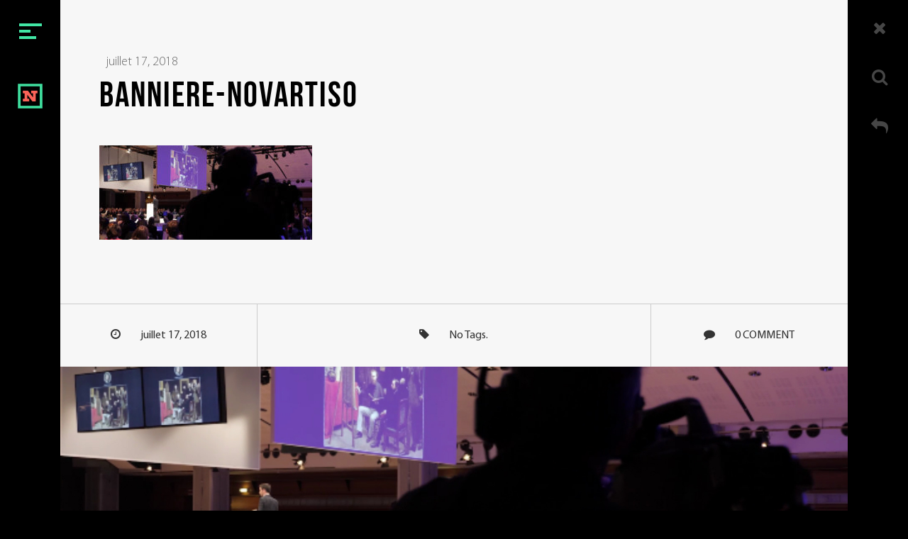

--- FILE ---
content_type: text/html; charset=UTF-8
request_url: https://lmnoprod.com/banniere-novartis0/
body_size: 10838
content:
<!DOCTYPE html>
<html dir="ltr" lang="fr-FR" prefix="og: https://ogp.me/ns#">
<head>
    <meta charset="UTF-8">
    <meta http-equiv="X-UA-Compatible" content="IE=edge">
    <meta name="viewport" content="width=device-width, initial-scale=1">
    <title>banniere-novartis0 | LMNOP</title>

		<!-- All in One SEO 4.6.0 - aioseo.com -->
		<meta name="robots" content="max-image-preview:large" />
		<link rel="canonical" href="https://lmnoprod.com/banniere-novartis0/" />
		<meta name="generator" content="All in One SEO (AIOSEO) 4.6.0" />
		<meta property="og:locale" content="fr_FR" />
		<meta property="og:site_name" content="LMNOP | Agence de communication vidéo" />
		<meta property="og:type" content="article" />
		<meta property="og:title" content="banniere-novartis0 | LMNOP" />
		<meta property="og:url" content="https://lmnoprod.com/banniere-novartis0/" />
		<meta property="og:image" content="https://lmnoprod.com/wp-content/uploads/2018/11/RVB_LMNOP_Monogramme_fond-couleur.jpg" />
		<meta property="og:image:secure_url" content="https://lmnoprod.com/wp-content/uploads/2018/11/RVB_LMNOP_Monogramme_fond-couleur.jpg" />
		<meta property="og:image:width" content="500" />
		<meta property="og:image:height" content="500" />
		<meta property="article:published_time" content="2018-07-17T13:25:51+00:00" />
		<meta property="article:modified_time" content="2018-07-17T13:25:51+00:00" />
		<meta name="twitter:card" content="summary_large_image" />
		<meta name="twitter:title" content="banniere-novartis0 | LMNOP" />
		<meta name="twitter:image" content="https://lmnoprod.com/wp-content/uploads/2018/11/RVB_LMNOP_Monogramme_fond-couleur.jpg" />
		<script type="application/ld+json" class="aioseo-schema">
			{"@context":"https:\/\/schema.org","@graph":[{"@type":"BreadcrumbList","@id":"https:\/\/lmnoprod.com\/banniere-novartis0\/#breadcrumblist","itemListElement":[{"@type":"ListItem","@id":"https:\/\/lmnoprod.com\/#listItem","position":1,"name":"Domicile","item":"https:\/\/lmnoprod.com\/","nextItem":"https:\/\/lmnoprod.com\/banniere-novartis0\/#listItem"},{"@type":"ListItem","@id":"https:\/\/lmnoprod.com\/banniere-novartis0\/#listItem","position":2,"name":"banniere-novartis0","previousItem":"https:\/\/lmnoprod.com\/#listItem"}]},{"@type":"ItemPage","@id":"https:\/\/lmnoprod.com\/banniere-novartis0\/#itempage","url":"https:\/\/lmnoprod.com\/banniere-novartis0\/","name":"banniere-novartis0 | LMNOP","inLanguage":"fr-FR","isPartOf":{"@id":"https:\/\/lmnoprod.com\/#website"},"breadcrumb":{"@id":"https:\/\/lmnoprod.com\/banniere-novartis0\/#breadcrumblist"},"author":{"@id":"https:\/\/lmnoprod.com\/author\/admin\/#author"},"creator":{"@id":"https:\/\/lmnoprod.com\/author\/admin\/#author"},"datePublished":"2018-07-17T13:25:51+00:00","dateModified":"2018-07-17T13:25:51+00:00"},{"@type":"Organization","@id":"https:\/\/lmnoprod.com\/#organization","name":"LMNOP","url":"https:\/\/lmnoprod.com\/","logo":{"@type":"ImageObject","url":"https:\/\/lmnoprod.com\/wp-content\/uploads\/2018\/11\/RVB_LMNOP_Monogramme_fond-couleur.jpg","@id":"https:\/\/lmnoprod.com\/banniere-novartis0\/#organizationLogo","width":500,"height":500},"image":{"@id":"https:\/\/lmnoprod.com\/banniere-novartis0\/#organizationLogo"}},{"@type":"Person","@id":"https:\/\/lmnoprod.com\/author\/admin\/#author","url":"https:\/\/lmnoprod.com\/author\/admin\/","name":"admin","image":{"@type":"ImageObject","@id":"https:\/\/lmnoprod.com\/banniere-novartis0\/#authorImage","url":"https:\/\/secure.gravatar.com\/avatar\/c7ef8d44931188711c9334c5825fe01d?s=96&d=mm&r=g","width":96,"height":96,"caption":"admin"}},{"@type":"WebSite","@id":"https:\/\/lmnoprod.com\/#website","url":"https:\/\/lmnoprod.com\/","name":"LMNOP","description":"Agence de communication vid\u00e9o","inLanguage":"fr-FR","publisher":{"@id":"https:\/\/lmnoprod.com\/#organization"}}]}
		</script>
		<!-- All in One SEO -->

<link rel='dns-prefetch' href='//fonts.googleapis.com' />
<link rel="alternate" type="application/rss+xml" title="LMNOP &raquo; Flux" href="https://lmnoprod.com/feed/" />
<link rel="alternate" type="application/rss+xml" title="LMNOP &raquo; Flux des commentaires" href="https://lmnoprod.com/comments/feed/" />
<link rel="alternate" type="application/rss+xml" title="LMNOP &raquo; banniere-novartis0 Flux des commentaires" href="https://lmnoprod.com/feed/?attachment_id=972" />
<script type="text/javascript">
/* <![CDATA[ */
window._wpemojiSettings = {"baseUrl":"https:\/\/s.w.org\/images\/core\/emoji\/15.0.3\/72x72\/","ext":".png","svgUrl":"https:\/\/s.w.org\/images\/core\/emoji\/15.0.3\/svg\/","svgExt":".svg","source":{"concatemoji":"https:\/\/lmnoprod.com\/wp-includes\/js\/wp-emoji-release.min.js?ver=6.5"}};
/*! This file is auto-generated */
!function(i,n){var o,s,e;function c(e){try{var t={supportTests:e,timestamp:(new Date).valueOf()};sessionStorage.setItem(o,JSON.stringify(t))}catch(e){}}function p(e,t,n){e.clearRect(0,0,e.canvas.width,e.canvas.height),e.fillText(t,0,0);var t=new Uint32Array(e.getImageData(0,0,e.canvas.width,e.canvas.height).data),r=(e.clearRect(0,0,e.canvas.width,e.canvas.height),e.fillText(n,0,0),new Uint32Array(e.getImageData(0,0,e.canvas.width,e.canvas.height).data));return t.every(function(e,t){return e===r[t]})}function u(e,t,n){switch(t){case"flag":return n(e,"\ud83c\udff3\ufe0f\u200d\u26a7\ufe0f","\ud83c\udff3\ufe0f\u200b\u26a7\ufe0f")?!1:!n(e,"\ud83c\uddfa\ud83c\uddf3","\ud83c\uddfa\u200b\ud83c\uddf3")&&!n(e,"\ud83c\udff4\udb40\udc67\udb40\udc62\udb40\udc65\udb40\udc6e\udb40\udc67\udb40\udc7f","\ud83c\udff4\u200b\udb40\udc67\u200b\udb40\udc62\u200b\udb40\udc65\u200b\udb40\udc6e\u200b\udb40\udc67\u200b\udb40\udc7f");case"emoji":return!n(e,"\ud83d\udc26\u200d\u2b1b","\ud83d\udc26\u200b\u2b1b")}return!1}function f(e,t,n){var r="undefined"!=typeof WorkerGlobalScope&&self instanceof WorkerGlobalScope?new OffscreenCanvas(300,150):i.createElement("canvas"),a=r.getContext("2d",{willReadFrequently:!0}),o=(a.textBaseline="top",a.font="600 32px Arial",{});return e.forEach(function(e){o[e]=t(a,e,n)}),o}function t(e){var t=i.createElement("script");t.src=e,t.defer=!0,i.head.appendChild(t)}"undefined"!=typeof Promise&&(o="wpEmojiSettingsSupports",s=["flag","emoji"],n.supports={everything:!0,everythingExceptFlag:!0},e=new Promise(function(e){i.addEventListener("DOMContentLoaded",e,{once:!0})}),new Promise(function(t){var n=function(){try{var e=JSON.parse(sessionStorage.getItem(o));if("object"==typeof e&&"number"==typeof e.timestamp&&(new Date).valueOf()<e.timestamp+604800&&"object"==typeof e.supportTests)return e.supportTests}catch(e){}return null}();if(!n){if("undefined"!=typeof Worker&&"undefined"!=typeof OffscreenCanvas&&"undefined"!=typeof URL&&URL.createObjectURL&&"undefined"!=typeof Blob)try{var e="postMessage("+f.toString()+"("+[JSON.stringify(s),u.toString(),p.toString()].join(",")+"));",r=new Blob([e],{type:"text/javascript"}),a=new Worker(URL.createObjectURL(r),{name:"wpTestEmojiSupports"});return void(a.onmessage=function(e){c(n=e.data),a.terminate(),t(n)})}catch(e){}c(n=f(s,u,p))}t(n)}).then(function(e){for(var t in e)n.supports[t]=e[t],n.supports.everything=n.supports.everything&&n.supports[t],"flag"!==t&&(n.supports.everythingExceptFlag=n.supports.everythingExceptFlag&&n.supports[t]);n.supports.everythingExceptFlag=n.supports.everythingExceptFlag&&!n.supports.flag,n.DOMReady=!1,n.readyCallback=function(){n.DOMReady=!0}}).then(function(){return e}).then(function(){var e;n.supports.everything||(n.readyCallback(),(e=n.source||{}).concatemoji?t(e.concatemoji):e.wpemoji&&e.twemoji&&(t(e.twemoji),t(e.wpemoji)))}))}((window,document),window._wpemojiSettings);
/* ]]> */
</script>
<style id='wp-emoji-styles-inline-css' type='text/css'>

	img.wp-smiley, img.emoji {
		display: inline !important;
		border: none !important;
		box-shadow: none !important;
		height: 1em !important;
		width: 1em !important;
		margin: 0 0.07em !important;
		vertical-align: -0.1em !important;
		background: none !important;
		padding: 0 !important;
	}
</style>
<link rel='stylesheet' id='wp-block-library-css' href='https://lmnoprod.com/wp-includes/css/dist/block-library/style.min.css?ver=6.5' type='text/css' media='all' />
<style id='classic-theme-styles-inline-css' type='text/css'>
/*! This file is auto-generated */
.wp-block-button__link{color:#fff;background-color:#32373c;border-radius:9999px;box-shadow:none;text-decoration:none;padding:calc(.667em + 2px) calc(1.333em + 2px);font-size:1.125em}.wp-block-file__button{background:#32373c;color:#fff;text-decoration:none}
</style>
<style id='global-styles-inline-css' type='text/css'>
body{--wp--preset--color--black: #000000;--wp--preset--color--cyan-bluish-gray: #abb8c3;--wp--preset--color--white: #ffffff;--wp--preset--color--pale-pink: #f78da7;--wp--preset--color--vivid-red: #cf2e2e;--wp--preset--color--luminous-vivid-orange: #ff6900;--wp--preset--color--luminous-vivid-amber: #fcb900;--wp--preset--color--light-green-cyan: #7bdcb5;--wp--preset--color--vivid-green-cyan: #00d084;--wp--preset--color--pale-cyan-blue: #8ed1fc;--wp--preset--color--vivid-cyan-blue: #0693e3;--wp--preset--color--vivid-purple: #9b51e0;--wp--preset--gradient--vivid-cyan-blue-to-vivid-purple: linear-gradient(135deg,rgba(6,147,227,1) 0%,rgb(155,81,224) 100%);--wp--preset--gradient--light-green-cyan-to-vivid-green-cyan: linear-gradient(135deg,rgb(122,220,180) 0%,rgb(0,208,130) 100%);--wp--preset--gradient--luminous-vivid-amber-to-luminous-vivid-orange: linear-gradient(135deg,rgba(252,185,0,1) 0%,rgba(255,105,0,1) 100%);--wp--preset--gradient--luminous-vivid-orange-to-vivid-red: linear-gradient(135deg,rgba(255,105,0,1) 0%,rgb(207,46,46) 100%);--wp--preset--gradient--very-light-gray-to-cyan-bluish-gray: linear-gradient(135deg,rgb(238,238,238) 0%,rgb(169,184,195) 100%);--wp--preset--gradient--cool-to-warm-spectrum: linear-gradient(135deg,rgb(74,234,220) 0%,rgb(151,120,209) 20%,rgb(207,42,186) 40%,rgb(238,44,130) 60%,rgb(251,105,98) 80%,rgb(254,248,76) 100%);--wp--preset--gradient--blush-light-purple: linear-gradient(135deg,rgb(255,206,236) 0%,rgb(152,150,240) 100%);--wp--preset--gradient--blush-bordeaux: linear-gradient(135deg,rgb(254,205,165) 0%,rgb(254,45,45) 50%,rgb(107,0,62) 100%);--wp--preset--gradient--luminous-dusk: linear-gradient(135deg,rgb(255,203,112) 0%,rgb(199,81,192) 50%,rgb(65,88,208) 100%);--wp--preset--gradient--pale-ocean: linear-gradient(135deg,rgb(255,245,203) 0%,rgb(182,227,212) 50%,rgb(51,167,181) 100%);--wp--preset--gradient--electric-grass: linear-gradient(135deg,rgb(202,248,128) 0%,rgb(113,206,126) 100%);--wp--preset--gradient--midnight: linear-gradient(135deg,rgb(2,3,129) 0%,rgb(40,116,252) 100%);--wp--preset--font-size--small: 13px;--wp--preset--font-size--medium: 20px;--wp--preset--font-size--large: 36px;--wp--preset--font-size--x-large: 42px;--wp--preset--spacing--20: 0.44rem;--wp--preset--spacing--30: 0.67rem;--wp--preset--spacing--40: 1rem;--wp--preset--spacing--50: 1.5rem;--wp--preset--spacing--60: 2.25rem;--wp--preset--spacing--70: 3.38rem;--wp--preset--spacing--80: 5.06rem;--wp--preset--shadow--natural: 6px 6px 9px rgba(0, 0, 0, 0.2);--wp--preset--shadow--deep: 12px 12px 50px rgba(0, 0, 0, 0.4);--wp--preset--shadow--sharp: 6px 6px 0px rgba(0, 0, 0, 0.2);--wp--preset--shadow--outlined: 6px 6px 0px -3px rgba(255, 255, 255, 1), 6px 6px rgba(0, 0, 0, 1);--wp--preset--shadow--crisp: 6px 6px 0px rgba(0, 0, 0, 1);}:where(.is-layout-flex){gap: 0.5em;}:where(.is-layout-grid){gap: 0.5em;}body .is-layout-flow > .alignleft{float: left;margin-inline-start: 0;margin-inline-end: 2em;}body .is-layout-flow > .alignright{float: right;margin-inline-start: 2em;margin-inline-end: 0;}body .is-layout-flow > .aligncenter{margin-left: auto !important;margin-right: auto !important;}body .is-layout-constrained > .alignleft{float: left;margin-inline-start: 0;margin-inline-end: 2em;}body .is-layout-constrained > .alignright{float: right;margin-inline-start: 2em;margin-inline-end: 0;}body .is-layout-constrained > .aligncenter{margin-left: auto !important;margin-right: auto !important;}body .is-layout-constrained > :where(:not(.alignleft):not(.alignright):not(.alignfull)){max-width: var(--wp--style--global--content-size);margin-left: auto !important;margin-right: auto !important;}body .is-layout-constrained > .alignwide{max-width: var(--wp--style--global--wide-size);}body .is-layout-flex{display: flex;}body .is-layout-flex{flex-wrap: wrap;align-items: center;}body .is-layout-flex > *{margin: 0;}body .is-layout-grid{display: grid;}body .is-layout-grid > *{margin: 0;}:where(.wp-block-columns.is-layout-flex){gap: 2em;}:where(.wp-block-columns.is-layout-grid){gap: 2em;}:where(.wp-block-post-template.is-layout-flex){gap: 1.25em;}:where(.wp-block-post-template.is-layout-grid){gap: 1.25em;}.has-black-color{color: var(--wp--preset--color--black) !important;}.has-cyan-bluish-gray-color{color: var(--wp--preset--color--cyan-bluish-gray) !important;}.has-white-color{color: var(--wp--preset--color--white) !important;}.has-pale-pink-color{color: var(--wp--preset--color--pale-pink) !important;}.has-vivid-red-color{color: var(--wp--preset--color--vivid-red) !important;}.has-luminous-vivid-orange-color{color: var(--wp--preset--color--luminous-vivid-orange) !important;}.has-luminous-vivid-amber-color{color: var(--wp--preset--color--luminous-vivid-amber) !important;}.has-light-green-cyan-color{color: var(--wp--preset--color--light-green-cyan) !important;}.has-vivid-green-cyan-color{color: var(--wp--preset--color--vivid-green-cyan) !important;}.has-pale-cyan-blue-color{color: var(--wp--preset--color--pale-cyan-blue) !important;}.has-vivid-cyan-blue-color{color: var(--wp--preset--color--vivid-cyan-blue) !important;}.has-vivid-purple-color{color: var(--wp--preset--color--vivid-purple) !important;}.has-black-background-color{background-color: var(--wp--preset--color--black) !important;}.has-cyan-bluish-gray-background-color{background-color: var(--wp--preset--color--cyan-bluish-gray) !important;}.has-white-background-color{background-color: var(--wp--preset--color--white) !important;}.has-pale-pink-background-color{background-color: var(--wp--preset--color--pale-pink) !important;}.has-vivid-red-background-color{background-color: var(--wp--preset--color--vivid-red) !important;}.has-luminous-vivid-orange-background-color{background-color: var(--wp--preset--color--luminous-vivid-orange) !important;}.has-luminous-vivid-amber-background-color{background-color: var(--wp--preset--color--luminous-vivid-amber) !important;}.has-light-green-cyan-background-color{background-color: var(--wp--preset--color--light-green-cyan) !important;}.has-vivid-green-cyan-background-color{background-color: var(--wp--preset--color--vivid-green-cyan) !important;}.has-pale-cyan-blue-background-color{background-color: var(--wp--preset--color--pale-cyan-blue) !important;}.has-vivid-cyan-blue-background-color{background-color: var(--wp--preset--color--vivid-cyan-blue) !important;}.has-vivid-purple-background-color{background-color: var(--wp--preset--color--vivid-purple) !important;}.has-black-border-color{border-color: var(--wp--preset--color--black) !important;}.has-cyan-bluish-gray-border-color{border-color: var(--wp--preset--color--cyan-bluish-gray) !important;}.has-white-border-color{border-color: var(--wp--preset--color--white) !important;}.has-pale-pink-border-color{border-color: var(--wp--preset--color--pale-pink) !important;}.has-vivid-red-border-color{border-color: var(--wp--preset--color--vivid-red) !important;}.has-luminous-vivid-orange-border-color{border-color: var(--wp--preset--color--luminous-vivid-orange) !important;}.has-luminous-vivid-amber-border-color{border-color: var(--wp--preset--color--luminous-vivid-amber) !important;}.has-light-green-cyan-border-color{border-color: var(--wp--preset--color--light-green-cyan) !important;}.has-vivid-green-cyan-border-color{border-color: var(--wp--preset--color--vivid-green-cyan) !important;}.has-pale-cyan-blue-border-color{border-color: var(--wp--preset--color--pale-cyan-blue) !important;}.has-vivid-cyan-blue-border-color{border-color: var(--wp--preset--color--vivid-cyan-blue) !important;}.has-vivid-purple-border-color{border-color: var(--wp--preset--color--vivid-purple) !important;}.has-vivid-cyan-blue-to-vivid-purple-gradient-background{background: var(--wp--preset--gradient--vivid-cyan-blue-to-vivid-purple) !important;}.has-light-green-cyan-to-vivid-green-cyan-gradient-background{background: var(--wp--preset--gradient--light-green-cyan-to-vivid-green-cyan) !important;}.has-luminous-vivid-amber-to-luminous-vivid-orange-gradient-background{background: var(--wp--preset--gradient--luminous-vivid-amber-to-luminous-vivid-orange) !important;}.has-luminous-vivid-orange-to-vivid-red-gradient-background{background: var(--wp--preset--gradient--luminous-vivid-orange-to-vivid-red) !important;}.has-very-light-gray-to-cyan-bluish-gray-gradient-background{background: var(--wp--preset--gradient--very-light-gray-to-cyan-bluish-gray) !important;}.has-cool-to-warm-spectrum-gradient-background{background: var(--wp--preset--gradient--cool-to-warm-spectrum) !important;}.has-blush-light-purple-gradient-background{background: var(--wp--preset--gradient--blush-light-purple) !important;}.has-blush-bordeaux-gradient-background{background: var(--wp--preset--gradient--blush-bordeaux) !important;}.has-luminous-dusk-gradient-background{background: var(--wp--preset--gradient--luminous-dusk) !important;}.has-pale-ocean-gradient-background{background: var(--wp--preset--gradient--pale-ocean) !important;}.has-electric-grass-gradient-background{background: var(--wp--preset--gradient--electric-grass) !important;}.has-midnight-gradient-background{background: var(--wp--preset--gradient--midnight) !important;}.has-small-font-size{font-size: var(--wp--preset--font-size--small) !important;}.has-medium-font-size{font-size: var(--wp--preset--font-size--medium) !important;}.has-large-font-size{font-size: var(--wp--preset--font-size--large) !important;}.has-x-large-font-size{font-size: var(--wp--preset--font-size--x-large) !important;}
.wp-block-navigation a:where(:not(.wp-element-button)){color: inherit;}
:where(.wp-block-post-template.is-layout-flex){gap: 1.25em;}:where(.wp-block-post-template.is-layout-grid){gap: 1.25em;}
:where(.wp-block-columns.is-layout-flex){gap: 2em;}:where(.wp-block-columns.is-layout-grid){gap: 2em;}
.wp-block-pullquote{font-size: 1.5em;line-height: 1.6;}
</style>
<link rel='stylesheet' id='contact-form-7-css' href='https://lmnoprod.com/wp-content/plugins/contact-form-7/includes/css/styles.css?ver=5.9.3' type='text/css' media='all' />
<link rel='stylesheet' id='bootstrap.min-css' href='https://lmnoprod.com/wp-content/themes/kawa-wp/kawa-wp/css/bootstrap.min.css?ver=6.5' type='text/css' media='all' />
<link rel='stylesheet' id='plugins-css' href='https://lmnoprod.com/wp-content/themes/kawa-wp/kawa-wp/css/plugins.css?ver=6.5' type='text/css' media='all' />
<link rel='stylesheet' id='custom-css' href='https://lmnoprod.com/wp-content/themes/kawa-wp/kawa-wp/css/custom.css?ver=6.5' type='text/css' media='all' />
<link rel='stylesheet' id='style-css' href='https://lmnoprod.com/wp-content/themes/kawa-wp/kawa-wp/style.css?ver=6.5' type='text/css' media='all' />
<style id='style-inline-css' type='text/css'>
h1 {color: #000000;}h2 {color: #000000;}h3 {color: #000000;}h4 {color: #000000;}h5 {color: #000000;}h6 { color: #000000;}.sidebar-nav li a,.sidebar-nav > .sidebar-brand a,.navbar .social h5,.navbar .social a {
        color: #ff645a !important;
        }#sidebar-wrapper {background: #ffffff !important;}.hamburger.is-closed .hamb-top, .hamburger.is-closed .hamb-middle, .hamburger.is-closed .hamb-bottom,
         .hamburger.is-open .hamb-top, .hamburger.is-open .hamb-middle, .hamburger.is-open .hamb-bottom{
            background: #41e6a5;
        }.footer,.footer a,.footer p { color: #ff645a !important; }a { color: #41e6a5;}a:hover,a:focus { color: #41e6a5;}h1 {
            font-size: 50px !important;
        }.classic-blog-pagination ul li a{
    text-transform: uppercase;
}
iframe{
    max-width: 100%;
}

@media (max-width: 767px) {
  .simple-banner-image {
    height: 14vh!important;
  }
}
</style>
<link rel='stylesheet' id='responsive-css' href='https://lmnoprod.com/wp-content/themes/kawa-wp/kawa-wp/css/responsive.css?ver=6.5' type='text/css' media='all' />
<link rel='stylesheet' id='search-overlay-css' href='https://lmnoprod.com/wp-content/themes/kawa-wp/kawa-wp/css/search-overlay.css?ver=6.5' type='text/css' media='all' />
<link rel='stylesheet' id='font-awesome.min-css' href='https://lmnoprod.com/wp-content/themes/kawa-wp/kawa-wp/fonts/font-awesome/css/font-awesome.min.css?ver=6.5' type='text/css' media='all' />
<link rel='stylesheet' id='ie10-viewport-bug-workaround-css' href='https://lmnoprod.com/wp-content/themes/kawa-wp/kawa-wp/css/ie10-viewport-bug-workaround.css?ver=6.5' type='text/css' media='all' />
<link rel='stylesheet' id='kawa_wp-fonts-css' href='https://fonts.googleapis.com/css?family=Permanent+Marker&#038;subset&#038;ver=1.0.0' type='text/css' media='all' />
<link rel='stylesheet' id='kawa-wp-theme-options-fonts-css' href='//fonts.googleapis.com/css?family=Dancing+Script%7CRoboto%7COswald%3A400%2C700%2C700&#038;ver=1.0.0' type='text/css' media='all' />
<script type="text/javascript" src="https://lmnoprod.com/wp-includes/js/jquery/jquery.min.js?ver=3.7.1" id="jquery-core-js"></script>
<script type="text/javascript" src="https://lmnoprod.com/wp-includes/js/jquery/jquery-migrate.min.js?ver=3.4.1" id="jquery-migrate-js"></script>
<script type="text/javascript" src="https://lmnoprod.com/wp-content/themes/kawa-wp/kawa-wp/js/plugins.js?ver=6.5" id="plugins-js"></script>
<link rel="https://api.w.org/" href="https://lmnoprod.com/wp-json/" /><link rel="alternate" type="application/json" href="https://lmnoprod.com/wp-json/wp/v2/media/972" /><link rel="EditURI" type="application/rsd+xml" title="RSD" href="https://lmnoprod.com/xmlrpc.php?rsd" />
<meta name="generator" content="WordPress 6.5" />
<link rel='shortlink' href='https://lmnoprod.com/?p=972' />
<link rel="alternate" type="application/json+oembed" href="https://lmnoprod.com/wp-json/oembed/1.0/embed?url=https%3A%2F%2Flmnoprod.com%2Fbanniere-novartis0%2F" />
<link rel="alternate" type="text/xml+oembed" href="https://lmnoprod.com/wp-json/oembed/1.0/embed?url=https%3A%2F%2Flmnoprod.com%2Fbanniere-novartis0%2F&#038;format=xml" />
<meta name="generator" content="Powered by Visual Composer - drag and drop page builder for WordPress."/>
<!--[if lte IE 9]><link rel="stylesheet" type="text/css" href="https://lmnoprod.com/wp-content/plugins/js_composer/assets/css/vc_lte_ie9.min.css" media="screen"><![endif]-->	<style type="text/css" id="kawa-header-css">
			.logo a {
			color: #ff645a;
		}
		</style>
	<link rel="icon" href="https://lmnoprod.com/wp-content/uploads/2018/11/RVB_LMNOP_Monogramme_fond-couleur-150x150.jpg" sizes="32x32" />
<link rel="icon" href="https://lmnoprod.com/wp-content/uploads/2018/11/RVB_LMNOP_Monogramme_fond-couleur-300x300.jpg" sizes="192x192" />
<link rel="apple-touch-icon" href="https://lmnoprod.com/wp-content/uploads/2018/11/RVB_LMNOP_Monogramme_fond-couleur-300x300.jpg" />
<meta name="msapplication-TileImage" content="https://lmnoprod.com/wp-content/uploads/2018/11/RVB_LMNOP_Monogramme_fond-couleur-300x300.jpg" />
		<style type="text/css" id="wp-custom-css">
			body {
  background-color: #000000!important;
}

/*HEADER*/
.logo-holder {
  position: fixed;
  top: 0;
  z-index: 999;
  width: 85px;
  background: #000;
  height: 100%;
  text-align: center;
}

#page-content-wrapper {
  background-color: #000;
}

#sidebar-wrapper {
  background: #000 !important;
}

.overlay {
  background-color: rgba(0,0,0,.8);
}

/*FOOTER*/
.footer {
  background: #000;
}

.vc_custom_1477724242142 {
  border-bottom-color: #fff !important;
}

/* IMAGE BANNER */
.simple-banner-image {
  background-repeat: no-repeat;
  background-position: center center;
  background-size: 100% auto; 
  position: relative;
  width: 100%;
  display: block; 
	padding: 0;
	margin-top:-8px;
}

.simple-banner-image::before {
  content: "";
  display: block;
  padding-top: 25%; 
}

.container-fluid {
  position: relative;
  width: 100%;
  margin-top: 0; 
}

@media (max-width: 767px) {
  .simple-banner-image {
    height: auto !important; 
  }
}

/*ACCUEIL*/
.wpb_heading.wpb_video_heading {
  color: #fff;
}

.bar {
  color: #fff;
}

.progress {
  background: #000;
}

.progress-bar {
  background: #fff;
}

.progress-bar-tooltip {
	color: #fff;
}

.member-caro:hover .member-caro-overlay {
	display:none;
}

/* NOTRE EQUIPE */
.text-services .service-text, .service-number h1 {
  color: #fff;
}

.new-bouton a {
	background-color: #000!important;
  border: 4px solid #41E6A5 !important;
  border-radius: 0!important;
	color:#FF6E62!important;
}

.new-bouton a:hover {
	background-color: #41E6A5!important;
  border: 4px solid #41E6A5 !important;
  border-radius: 0!important;
	color:#fff!important;
	/*font-weight:900!important;*/
}

/*NOS VIDEOS*/
.portfolioFilter a {
  color: #fff;
}

.portfolioFilter a:hover, .portfolioFilter a.current {
  color: #41EAA6;
}

/*CLIENTS*/

.client-border-logos li {
  border-right: 1px solid #000;
  border-top: 1px solid #000;
}

/*CONTACT*/
.page-template-pge-contact .space100 {
	display:none;
}

.page-template-pge-contact .bg-half-white {
  background: #000;
}

.contact-info {
  background: #000;
}

body {
  background-color: #000;
}

#preloader {
	background-color: #000;
}

.contact-info li a, .contact-info li p {
  color: #ffffff;
  display: inline-block;
  width: 100%;
}

.contact-info li .fa {
  color: #fff;
}

/* PORTFOLIOS - NOS FILMS */

.post-edit-link {
	display: none;
}

#jtg-1704.modula-gallery .filters a { 
	font-family: 'Conv_BEBASNEUE BOLD'!important; 
	font-size: 28px;
	line-height: 40px; 
	font-weight: 900; 
	letter-spacing: 1px;
}

#jtg-1770.modula-gallery .filters a {
  font-family: 'Conv_BEBASNEUE BOLD' !important;
  font-size: 1.4em;
  line-height: 1.4em;
  font-weight: 900;
  letter-spacing: 1px;
}

.jtg-title {
  font-size: 4vh !important;
	line-height: 4vh!important;
  letter-spacing: 1px;
}

.modula-gallery .modula-item .figc {
		opacity:0;
		transition: opacity 0.6s ease;
    align-items: center;
    justify-content: center;
  }

.modula-gallery .modula-item:hover .figc {
		opacity:1;
    align-items: center;
    justify-content: center;
  }

@media (max-width: 767px) {
	
	.vc_custom_1712087551561 {
  margin-top: 36px !important;
}
	
  #jtg-1704.modula-gallery .filters a { 
	  font-size: 3vh!important;
	  line-height: 3vh!important; 
	  font-weight: 400!important;
  }
	
  #jtg-1770.modula-gallery .filters a {
    font-family: 'Conv_BEBASNEUE BOLD' !important;
    font-size: 1.2em!important;
    line-height: 0.7em!important;
    font-weight: 400!important;
    letter-spacing: 1px!important;
  }
	
  .jtg-title {
		margin: 0 -5px 0 -5px !important;
    font-size: 1.1em !important;
		line-height: 1.1em!important;
    font-weight: 600 !important;
  }
}		</style>
		<noscript><style type="text/css"> .wpb_animate_when_almost_visible { opacity: 1; }</style></noscript></head>
<body class="attachment attachment-template-default single single-attachment postid-972 attachmentid-972 attachment-jpeg  wpb-js-composer js-comp-ver-5.0 vc_responsive">
    <div id="preloader"></div>
<div id="wrapper">
    <div class="overlay"></div>
    <nav class="navbar navbar-inverse navbar-fixed-top" id="sidebar-wrapper" role="navigation">
        <ul class="nav sidebar-nav">
            <li class="sidebar-brand">
                <a href="https://lmnoprod.com/">Menu</a>
            </li>
            <li id="menu-item-383" class="menu-item menu-item-type-post_type menu-item-object-page menu-item-home menu-item-383"><a href="https://lmnoprod.com/">BIENVENUE</a></li>
<li id="menu-item-369" class="menu-item menu-item-type-post_type menu-item-object-page menu-item-369"><a href="https://lmnoprod.com/notreequipe/">NOTRE ÉQUIPE</a></li>
<li id="menu-item-438" class="menu-item menu-item-type-post_type menu-item-object-page menu-item-438"><a href="https://lmnoprod.com/nosvideos/">NOS VIDÉOS</a></li>
<li id="menu-item-2106" class="menu-item menu-item-type-post_type menu-item-object-page menu-item-2106"><a href="https://lmnoprod.com/nosfilms/">NOS FILMS</a></li>
<li id="menu-item-414" class="menu-item menu-item-type-post_type menu-item-object-page menu-item-414"><a href="https://lmnoprod.com/notrecontact/">NOTRE CONTACT</a></li>
        </ul>
        <div class="social">
            <!-- Flags -->
                            <h5>Social</h5>
                                    <a href="https://twitter.com/LMNOPROD"><i class="fa fa-twitter"></i> </a>
                                    <a href="https://www.instagram.com/lmnoprod/"><i class="fa fa-instagram"></i> </a>
                        </div>
    </nav>
    <!-- /#sidebar-wrapper -->
    <div class="logo-holder">
        <button type="button" class="hamburger is-closed" data-toggle="offcanvas">
            <span class="hamb-top"></span>
            <span class="hamb-middle"></span>
            <span class="hamb-bottom"></span>
        </button>
        <a href="https://lmnoprod.com/" class="logo">
                            <img src="https://lmnoprod.com/wp-content/uploads/2018/11/RVB_LMNOP_Monogramme_couleur.jpg" alt="LMNOP" />
                    </a>
    </div>
    <!-- Page Content -->
    <div id="page-content-wrapper">
                <!-- Right Side Meta -->
        <div class="right-side-meta">
            <ul>
                <li>
                                        <a href=""><i class="fa fa-times"></i> </a>
                </li>
                <li>
                    <a href="javascript:void(0);" id="trigger-overlay"><i class="fa fa-search"></i> </a>
                </li>
                <li>
                    <a href="#" class="scroll-to"><i class="fa fa-reply"></i> </a>
                </li>
            </ul>
        </div>
        <!-- Search Overlay -->
        <div class="overlay-search overlay-door">
            <button type="button" class="overlay-close">Close</button>
            <nav>
                <ul>
                    <li>
                        <form method="get" action="https://lmnoprod.com/">
                            <input type="search" name="s" placeholder="SEARCH.." />
                        </form>
                    </li>
                </ul>
            </nav>
        </div>
        <!-- End Search Overlay -->
        <!-- End Image -->
    <!-- Blog Single -->
    <section class="bg-half-white">
        <div class="container">
            <div class="blog-heading-block">
                <p>
                    <span class="bhb-category"></span>
                    <span class="bhb-date">juillet 17, 2018</span>
                </p>
                <h1>banniere-novartis0</h1>
            </div>
            <div class="blg-single">
                <p class="attachment"><a href='https://lmnoprod.com/wp-content/uploads/2018/07/Bannière-novartis0.jpg'><img decoding="async" width="300" height="133" src="https://lmnoprod.com/wp-content/uploads/2018/07/Bannière-novartis0-300x133.jpg" class="attachment-medium size-medium" alt="" srcset="https://lmnoprod.com/wp-content/uploads/2018/07/Bannière-novartis0-300x133.jpg 300w, https://lmnoprod.com/wp-content/uploads/2018/07/Bannière-novartis0-768x341.jpg 768w, https://lmnoprod.com/wp-content/uploads/2018/07/Bannière-novartis0-1024x455.jpg 1024w, https://lmnoprod.com/wp-content/uploads/2018/07/Bannière-novartis0-350x155.jpg 350w, https://lmnoprod.com/wp-content/uploads/2018/07/Bannière-novartis0.jpg 1750w" sizes="(max-width: 300px) 100vw, 300px" /></a></p>
                <div class="clear"></div>
                                            </div>
        </div>
                    <!-- Meta Holder -->
            <div class="meta-holder">
                <ul>
                    <li class="col-sm-3">
                        <p>
                            <i class="fa fa-clock-o"></i>
                            juillet 17, 2018                        </p>
                    </li>
                    <li class="col-sm-6">
                        <p>
                            <i class="fa fa-tag"></i>
                            No Tags.                        </p>
                    </li>
                    <li class="col-sm-3">
                        <p>
                            <i class="fa fa-comment"></i>
                            0 COMMENT                        </p>
                    </li>
                </ul>
            </div>
                <!-- Next Post Banner -->
                    <div class="simple-banner-image bg-image next-post-banner" data-image="https://lmnoprod.com/wp-content/uploads/2018/07/Bannière-novartis0.jpg">
                <div class="image-caption color-white">
                    <div>
                        <h1>
                                                            <a href="javascript:void(0);">NEXT POST</a>
                                                    </h1>
                    </div>
                </div>
            </div>
                <div class="none" id="post-972" class="post-972 attachment type-attachment status-inherit hentry">
            <div>
                            </div>
        </div>
        <!-- Comments -->
        <!-- Comments Form -->
<div class="comments-form bg-half-white">
    <div class="container">
        <h1>LEAVE A COMMENT</h1>
        <div class="space30"></div>
        <div class="clearfix"></div>
        <div class="row">
            	<div id="respond" class="comment-respond">
		<h3 id="reply-title" class="comment-reply-title"> <small><a rel="nofollow" id="cancel-comment-reply-link" href="/banniere-novartis0/#respond" style="display:none;">Cliquez ici pour annuler la réponse.</a></small></h3><form action="https://lmnoprod.com/wp-comments-post.php" method="post" id="commentform" class="comment-form"><div class="form-group col-md-12"><textarea class="form-control" id="comment" name="comment" placeholder="Comments" aria-required="true"></textarea></div><div class="form-group col-md-6"><input id="author" placeholder="Name" class="form-control" name="author" type="text" value=""/></div>
<div class="form-group col-md-6"><input id="email" placeholder="Email" class="form-control" name="email" type="text" value=""/></div>
<p class="comment-form-cookies-consent"><input id="wp-comment-cookies-consent" name="wp-comment-cookies-consent" type="checkbox" value="yes" /> <label for="wp-comment-cookies-consent">Enregistrer mon nom, mon e-mail et mon site dans le navigateur pour mon prochain commentaire.</label></p>
<p class="form-submit"><input name="submit" type="submit" id="submit" class="btn hvr-sweep-to-right extra-btn-padding" value="SEND" /> <input type='hidden' name='comment_post_ID' value='972' id='comment_post_ID' />
<input type='hidden' name='comment_parent' id='comment_parent' value='0' />
</p></form>	</div><!-- #respond -->
	        </div>
    </div>
</div>
<hr class="grey">
    </section>
<!-- Footer -->
<section class="footer">
    <div class="container">
        <div class="col-sm-6">
            <div class="copyright">
                                    <p>2024 © LMNOP. All rights reserved.</p>
                            </div>
        </div>
        <div class="col-sm-6">
            <div class="social">
                                    <a href="javascript:void(0);">Keep in Touch:</a>
                                            <a href="https://twitter.com/LMNOPROD">Twitter</a>
                                            <a href="https://www.instagram.com/lmnoprod/">Instagram</a>
                                </div>
        </div>
    </div>
</section>
</div>
<!-- /#page-content-wrapper -->
</div>
<!-- /#wrapper -->
<script type="text/javascript" src="https://lmnoprod.com/wp-content/plugins/contact-form-7/includes/swv/js/index.js?ver=5.9.3" id="swv-js"></script>
<script type="text/javascript" id="contact-form-7-js-extra">
/* <![CDATA[ */
var wpcf7 = {"api":{"root":"https:\/\/lmnoprod.com\/wp-json\/","namespace":"contact-form-7\/v1"}};
/* ]]> */
</script>
<script type="text/javascript" src="https://lmnoprod.com/wp-content/plugins/contact-form-7/includes/js/index.js?ver=5.9.3" id="contact-form-7-js"></script>
<script type="text/javascript" src="https://lmnoprod.com/wp-content/themes/kawa-wp/kawa-wp/js/bootstrap.min.js?ver=6.5" id="bootstrap-js"></script>
<script type="text/javascript" src="https://lmnoprod.com/wp-content/themes/kawa-wp/kawa-wp/js/ie10-viewport-bug-workaround.js?ver=6.5" id="ie10-viewport-bug-workaround-js"></script>
<script type="text/javascript" src="https://lmnoprod.com/wp-content/themes/kawa-wp/kawa-wp/js/custom.js?ver=6.5" id="custom-js"></script>
<script type="text/javascript" id="custom-js-after">
/* <![CDATA[ */
jQuery(function(){
        jQuery("#bgndVideo").YTPlayer();
    });
/* ]]> */
</script>
</body>
</html>

--- FILE ---
content_type: text/css
request_url: https://lmnoprod.com/wp-content/themes/kawa-wp/kawa-wp/css/custom.css?ver=6.5
body_size: 5172
content:
/** ***************************************
	@Author			Gomal Themes
	@Website		http://gomalthemes.com
	@Created	10:35 PM Wednesday, May 11, 2016

	TABLE CONTENTS
	---------------------------
		01. Font Family
		02. Wrappers
		03. Sidebar nav styles
		04. Hamburger-Cross
		05. Overlay
		06. Home Page
		07. Others
	---------------------------
 ** ************************************* **/
/**	01. Font Family
*************************************************** **/
@font-face {
    font-family: 'Conv_BEBASNEUE BOLD';
    src: url('../fonts/BEBASNEUE BOLD.eot');
    src: local('☺'), url('../fonts/BEBASNEUE BOLD.woff') format('woff'), url('../fonts/BEBASNEUE BOLD.ttf') format('truetype'), url('../fonts/BEBASNEUE BOLD.svg') format('svg');
    font-weight: normal;
    font-style: normal;
}
@font-face {
    font-family: 'BebasNeue';
    src: url('../fonts/BebasNeue.eot');
    src: local('☺'), url('../fonts/BebasNeue.woff2') format('woff2'),url('../fonts/BebasNeue.woff') format('woff'), url('../fonts/BebasNeue.ttf') format('truetype'), url('../fonts/BebasNeue.svg') format('svg');
    font-weight: normal;
    font-style: normal;
}
@font-face {
    font-family: 'MyriadPro-Bold';
    src: url('../fonts/MyriadPro-Bold.eot');
    src: local('☺'), url('../fonts/MyriadPro-Bold.woff2') format('woff2'),url('../fonts/MyriadPro-Bold.woff') format('woff'), url('../fonts/MyriadPro-Bold.ttf') format('truetype'), url('../fonts/MyriadPro-Bold.svg') format('svg');
    font-weight: normal;
    font-style: normal;
}
@font-face {
    font-family: 'MyriadPro-Regular';
    src: url('../fonts/MyriadPro-Regular.eot');
    src: local('☺'), url('../fonts/MyriadPro-Regular.woff2') format('woff2'),url('../fonts/MyriadPro-Regular.woff') format('woff'), url('../fonts/MyriadPro-Regular.ttf') format('truetype'), url('../fonts/MyriadPro-Regular.svg') format('svg');
    font-weight: normal;
    font-style: normal;
}
@font-face {
    font-family: 'MyriadPro-Semibold';
    src: url('../fonts/MyriadPro-Semibold.eot');
    src: local('☺'), url('../fonts/MyriadPro-Semibold.woff2') format('woff2'),url('../fonts/MyriadPro-Semibold.woff') format('woff'), url('../fonts/MyriadPro-Semibold.ttf') format('truetype'), url('../fonts/MyriadPro-Semibold.svg') format('svg');
    font-weight: normal;
    font-style: normal;
}
@font-face {
    font-family: 'MyriadPro-Light';
    src: url('../fonts/MyriadPro-Light.eot');
    src: local('☺'), url('../fonts/MyriadPro-Light.woff2') format('woff2'),url('../fonts/MyriadPro-Light.woff') format('woff'), url('../fonts/MyriadPro-Light.ttf') format('truetype'), url('../fonts/MyriadPro-Light.svg') format('svg');
    font-weight: normal;
    font-style: normal;
}
body {
    position: relative;
    overflow-x: hidden;
    font-family: 'MyriadPro-Light';
    color: #333333;
    font-size: 18px;
}
body,
html {
    height: 100%;
}
.nav .open > a,
.nav .open > a:hover,
.nav .open > a:focus {
    background-color: transparent;
    text-decoration: none;
}
a{
    -webkit-transition: 0.3s ease-in-out;
    -moz-transition: 0.3s ease-in-out;
    -o-transition: 0.3s ease-in-out;
    -ms-transition: 0.3s ease-in-out;
    transition: 0.3s ease-in-out;
    text-decoration: none;
    outline: none;
    appearance: none;
    -webkit-appearance: none;
    -moz-appearance: none;
    -o-appearance: none;
    -ms-appearance: none;
}
a:hover,a:focus,a:active{
    text-decoration: none;
    outline: none;
}
img{
    max-width: 100%;
    height: auto;
}
h1{
    font-size: 40px;
}
h1,h2{
    font-family: 'Conv_BEBASNEUE BOLD';
    letter-spacing: 1px;
    margin-top: 0;
}
h3,h4{
    font-family: 'MyriadPro-Bold';
    letter-spacing: 1px;
    margin-top: 0;
}
h5{
    font-family: 'MyriadPro-Semibold';
    letter-spacing: 1px;
    margin-top: 0;
}
h6{
    font-family: 'MyriadPro-Regular';
     letter-spacing: 1px;
     margin-top: 0;
    font-size: 22px;
 }
/*-------------------------------*/
/*           02. Wrappers           */
/*-------------------------------*/
#wrapper {
    padding-left: 0;
    -webkit-transition: all 0.5s ease-in-out;
    -moz-transition: all 0.5s ease-in-out;
    -o-transition: all 0.5s ease-in-out;
    transition: all 0.5s ease-in-out;
}
#wrapper.toggled {
    padding-left: 250px;
}
#sidebar-wrapper {
    z-index: 1000;
    left: 250px;
    width: 0;
    height: 100%;
    margin-left: -250px;
    overflow-y: auto;
    overflow-x: hidden;
    background: #f7f7f7;
    -webkit-transition: all 0.5s ease-in-out;
    -moz-transition: all 0.5s ease-in-out;
    -o-transition: all 0.5s ease-in-out;
    transition: all 0.5s ease-in-out;
}
#sidebar-wrapper::-webkit-scrollbar {
    display: none;
}
#wrapper.toggled #sidebar-wrapper {
    width: 250px;
}
#page-content-wrapper {
    width: 100%;
    padding: 0 85px;
}
#wrapper.toggled #page-content-wrapper {
    position: absolute;
    margin-right: -250px;
}
/*-------------------------------*/
/*     03. Sidebar nav styles        */
/*-------------------------------*/
.sidebar-nav {
    position: relative;
    top: 0;
    width: 250px;
    margin: 0;
    padding: 0;
    list-style: none;
}
.sidebar-nav li {
    position: relative;
    line-height: 20px;
    display: inline-block;
    width: 100%;
}
.sidebar-nav li:hover:before,
.sidebar-nav li.open:hover:before {
    width: 100%;
    -webkit-transition: width .2s ease-in;
    -moz-transition:  width .2s ease-in;
    -ms-transition:  width .2s ease-in;
    transition: width .2s ease-in;
}
.sidebar-nav li a {
    display: block;
    color: #666666;
    text-decoration: none;
    padding: 10px 15px 10px 50px;
    font-size: 15px;
    font-family: 'MyriadPro-Regular';
    outline: none;
}
.sidebar-nav li a:hover,
.sidebar-nav li a:active,
.sidebar-nav li a:focus,
.sidebar-nav li.open a:hover,
.sidebar-nav li.open a:active,
.sidebar-nav li.open a:focus{
    color: #333333;
    text-decoration: none;
    background-color: transparent;
}
.sidebar-nav > .sidebar-brand {
    height: 65px;
    line-height: 44px;
    margin-bottom: 18px;
}
.sidebar-nav > .sidebar-brand a {
    font-size: 22px;
    color: #333333;
    font-family: 'MyriadPro-Semibold';
    padding-top: 25px;
}
.sidebar-nav .dropdown-menu {
    position: relative;
    width: 100%;
    margin: 0;
    border-radius: 0;
    border: none;
    box-shadow: none;
    padding: 5px 0;
    background: transparent;
}
.sidebar-nav .dropdown-menu li a {
    padding: 6px 15px 6px 75px;
}
/*-------------------------------*/
/*      04. Hamburger-Cross         */
/*-------------------------------*/
.logo-holder {
    position: fixed;
    top: 0;
    z-index: 999;
    width: 85px;
    background: #fff;
    height: 100%;
    text-align: center;
}
.navbar-inverse {
    border-color: transparent;
}
.hamburger {
    position: relative;
    display: block;
    width: 32px;
    height: 32px;
    margin-left: auto;
    margin-right: auto;
    margin-top: 28px;
    background: transparent;
    border: none;
}
.hamburger:hover,
.hamburger:focus,
.hamburger:active {
    outline: none;
}
.hamburger.is-closed:before {
    content: '';
    display: block;
    width: 100px;
    font-size: 14px;
    color: #fff;
    line-height: 32px;
    text-align: center;
    opacity: 0;
    -webkit-transform: translate3d(0,0,0);
    -webkit-transition: all .35s ease-in-out;
}
.hamburger.is-closed:hover:before {
    opacity: 1;
    display: block;
    -webkit-transform: translate3d(-100px,0,0);
    -webkit-transition: all .35s ease-in-out;
}
.hamburger.is-closed .hamb-top,
.hamburger.is-closed .hamb-middle,
.hamburger.is-closed .hamb-bottom,
.hamburger.is-open .hamb-top,
.hamburger.is-open .hamb-middle,
.hamburger.is-open .hamb-bottom {
    position: absolute;
    left: 0;
    height: 4px;
    width: 100%;
}
.hamburger.is-closed .hamb-middle{
    width: 50%;
}
.hamburger.is-closed .hamb-bottom {
    width: 75%;
}
.hamburger.is-closed .hamb-top,
.hamburger.is-closed .hamb-middle,
.hamburger.is-closed .hamb-bottom {
    background-color: #353535;
}
.hamburger.is-closed .hamb-top {
    top: 5px;
    -webkit-transition: all .35s ease-in-out;
}
.hamburger.is-closed .hamb-middle {
    top: 50%;
    margin-top: -2px;
}
.hamburger.is-closed .hamb-bottom {
    bottom: 5px;
    -webkit-transition: all .35s ease-in-out;
}

.hamburger.is-closed:hover .hamb-top {
    top: 0;
    -webkit-transition: all .35s ease-in-out;
}
.hamburger.is-closed:hover .hamb-bottom {
    bottom: 0;
    -webkit-transition: all .35s ease-in-out;
}
.hamburger.is-open .hamb-top,
.hamburger.is-open .hamb-middle,
.hamburger.is-open .hamb-bottom {
    background-color: #1a1a1a;
}
.hamburger.is-open .hamb-top,
.hamburger.is-open .hamb-bottom {
    top: 50%;
    margin-top: -2px;
}
.hamburger.is-open .hamb-top {
    -moz-transform: rotate(45deg);
    -webkit-transform: rotate(45deg);
    -o-transform: rotate(45deg);
    -ms-transform: rotate(45deg);
    transform: rotate(45deg);
}
.hamburger.is-open .hamb-middle { display: none; }
.hamburger.is-open .hamb-bottom {
    -moz-transform: rotate(-45deg);
    -webkit-transform: rotate(-45deg);
    -o-transform: rotate(-45deg);
    -ms-transform: rotate(-45deg);
    transform: rotate(-45deg);
}
.hamburger.is-open:before {
    content: '';
    display: block;
    width: 100px;
    font-size: 14px;
    color: #fff;
    line-height: 32px;
    text-align: center;
    opacity: 0;
    -webkit-transform: translate3d(0,0,0);
    -webkit-transition: all .35s ease-in-out;
}
.hamburger.is-open:hover:before {
    opacity: 1;
    display: block;
    -webkit-transform: translate3d(-100px,0,0);
    -webkit-transition: all .35s ease-in-out;
}
/*-------------------------------*/
/*            05. Overlay            */
/*-------------------------------*/
.overlay {
    position: fixed;
    display: none;
    width: 100%;
    height: 100%;
    top: 0;
    left: 0;
    right: 0;
    bottom: 0;
    background-color: rgba(250,250,250,.8);
    z-index: 1;
}
.navbar .social {
    display: inline-block;
    width: 100%;
    padding: 0 15px 0 50px;
}
.navbar .social h5 {
    font-size: 22px;
    color: #333333;
    padding: 20px 0 15px 0;
}
.navbar .social a {
    font-size: 22px;
    padding-right: 12px;
    color: #666666;
}
.navbar .social a:hover {
    color: #333333;
}
section {
    width: 100%;
    padding: 75px 0;
    position: relative;
    clear: both;
}
a.logo {
    display: inline-block;
    margin-top: 35px;
    width: 100%;
    padding-left: 2px;
    padding-right: 2px;
}
/* 06. Home Page 1 */
.home-slider {
    padding: 0;
}
.owl-home .owl-nav {
    position: absolute;
    bottom: 0;
    width: 100%;
    color: #fff;
    font-size: 22px;
}
.owl-home .owl-nav .owl-prev,
.owl-home .owl-nav .owl-next {
    background: #333333;
    width: 75px;
    height: 75px;
    text-align: center;
    line-height: 75px;
    opacity: 0.6;
}
.owl-home .owl-nav .owl-prev {
    float: left;
}
.owl-home .owl-nav .owl-next {
    float: right;
}
.owl-home .owl-nav .owl-prev:hover,
.owl-home .owl-nav .owl-next:hover {
    opacity: 0.8;
}
.slide-caption {
    position: absolute;
    width: 100%;
    top: 0;
    bottom: 0;
    text-align: center;
}
.slide-caption .container{
    display: table;
    height: 100%;
}
.slide-caption .container div {
    vertical-align: middle;
    display: table-cell;
    height: 100%;
    width: 100%;
}
.owl-item.active .slide-caption .container div {
    -webkit-animation: smooth 1s ease-in;
    -moz-animation: smooth 1s ease-in;
    -o-animation: smooth 1s ease-in;
    -ms-animation: smooth 1s ease-in;
    animation: smooth 1s ease-in;
}
@-webkit-keyframes smooth {
    0% { opacity: 0;}
    100% { opacity: 1;}
}
.slide-caption h1{
    font-size: 60px;
    letter-spacing: 2px;
    margin-bottom: 30px;
}
.slide-caption p {
    font-size: 18px;
    color: #666666;
    margin-bottom: 40px;
    font-family: 'MyriadPro-Regular';
}
.portfolioContainer div[class^="col-"],.portfolioContainer div[class*=" col-"] {
    padding: 0;
}
.portfolioFilter {
    margin-bottom: 70px;
}
.portfolioFilter a {
    font-size: 16px;
    color: #313131;
    margin: 0 20px;
    font-family: 'MyriadPro-Regular';
}
.portfolioFilter a:hover,.portfolioFilter a.current{
    color: #333333;
}
.port-overlay h3{
    font-size: 20px;
    font-family: 'MyriadPro-Bold';
    padding-top: 50%;
    margin-top: -40px;
    letter-spacing: 1px;
}
.port-overlay p {
    font-size: 14px;
    text-transform: uppercase;
}
.port-overlay a {
    color: #fff;
}
.holder {
    position: relative;
    overflow: hidden;
    margin: 8px;
}
.port-overlay {
    position: absolute;
    top: 0;
    right: 0;
    bottom: 0;
    left: 0;
    background: rgba(51, 51, 51, 0.8);
    padding: 10px;
    color: white;
    transform: translateX(-100%);
    -webkit-transform: translateX(-100%);
    -moz-transform: translateX(-100%);
    -o-transform: translateX(-100%);
    transition: transform .35s ease-out;
    -webkit-transition: transform .35s ease-out;
    -o-transition: transform .35s ease-out;
    -moz-transition: transform .35s ease-out;
}
.holder:hover .port-overlay {
    transform: translateX(0);
    -webkit-transform: translateX(0);
    -o-transform: translateX(0);
    -moz-transform: translateX(0);
}
/* Footer */
.footer {
    background: #f7f7f7;
    color: #666666;
    font-size: 14px;
    font-family: 'MyriadPro-Regular';
}
.footer a {
    color: #666666;
    padding-left: 12px;
}
.footer a:hover {
    color: #333;
}
.footer p {
    padding: 0;
}
div.copyright {
    float: left;
}
.footer .social {
    float: right;
}
/* Homepage 2 */
.numberNavigation {
    position: absolute;
    width: 100%;
    bottom: 0;
    z-index: 9;
    text-align: center;
}
.numberNavigation {
    background: rgba(0,0,0,0.6);
}
.numberNavigation div{
    width: 75px;
    height: 75px;
    text-align: center;
    line-height: 75px;
    cursor: pointer;
    margin: 0 auto;
    display: inline-block;
    font-size: 18px;
    color: #666666;
    margin-left: -2px;
    margin-right: -2px;
}
.numberNavigation div.active {
    color: #fff;
}
/* Text Services */
.text-services {
    float: left;
    width: 100%;
    position: relative;
    margin-bottom: 25px;
}
.text-services .service-number {
    position: absolute;
    left: 0;
    top: 0;
    text-align: center;
}
.text-services .service-number h1 {
    font-size: 60px;
    line-height: 48px;
}
.text-services .service-text {
    float: left;
    padding-left: 70px;
}
.text-services .service-text h6 {
    font-size: 22px;
    text-transform: uppercase;
    margin-bottom: 20px;
}
.text-services .service-text p {
    font-size: 16px;
}
hr {
    margin: 0;
    border: 0;
    border-top: 1px solid #cccccc;
}
/* Progress Bar */
.progress-bar-tooltip {
    float: right;
    position: relative;
    right: 0;
    top: -30px;
    color: #000;
    font-size: 14px;
    line-height: 16px;
    font-weight: normal;
    padding-right: 10px;
}
.progress {
    overflow: inherit;
    background: #fff;
    box-shadow: none;
    border-radius: 0;
    height: 4px;
    margin-bottom: 27px;
}
.progress-bar {
    background: #333333;
}
.our-team {
    float: left;
    width: 100%;
    position: relative;
    overflow: hidden;
    margin-bottom: 25px;
}
.our-team img {
    width: 100%;
}
.team-overlay {
    position: absolute;
    top: 0;
    right: 0;
    bottom: 0;
    left: 0;
    background: rgba(255, 255, 255, 0.9);
    padding: 20px;
    color: #333333;
    transform: translateX(100%);
    -webkit-transform: translateX(100%);
    -o-transform: translateX(100%);
    -moz-transform: translateX(100%);
    transition: transform .35s ease-out;
    -moz-transition: transform .35s ease-out;
    -webkit-transition: transform .35s ease-out;
    -o-transition: transform .35s ease-out;
}
.our-team:hover .team-overlay {
    transform: translateX(0);
    -webkit-transform: translateX(0);
    -o-transform: translateX(0);
    -moz-transform: translateX(0);
}
.team-overlay p {
    margin-bottom: 20px;
}
.team-overlay h6 {
    color: #333333;
    font-size: 22px;
    text-transform: uppercase;
}
.team-description {
    color: #666666;
    font-size: 16px;
    text-align: justify;
}
.team-social {
    display: inline-block;
    width: 100%;
    text-align: left;
    list-style: none;
    margin: 10px 0 0;
    padding: 0
}
.team-social li {
    float: none;
    width: 1%;
    display: table-cell;
}
.team-social li a {
    font-size: 24px;
    color: #333333;
}
.team-social li a:hover {
    color: #000;
}
.client-logo {
    display: inline-block;
    width: 100%;
    text-align: center;
    vertical-align: middle;
}
.client-logo img {
    vertical-align: middle;
    width: auto !important;
    display: inline-block !important;
    opacity: 0.8;
}
.client-logo img:hover {
    opacity: 1;
}
/* Pointy Slider */
.cd-slider-wrapper {
    position: relative;
    height: 550px;
    padding: 0;
}
.cd-slider {
    position: relative;
    z-index: 1;
    height: 100%;
    overflow: hidden;
}
.cd-slider li {
    position: absolute;
    top: 0;
    left: 0;
    height: 100%;
    width: 100%;
    -webkit-transform: translateX(100%);
    -moz-transform: translateX(100%);
    -ms-transform: translateX(100%);
    -o-transform: translateX(100%);
    transform: translateX(100%);
    -webkit-transition: -webkit-transform 0.6s;
    -moz-transition: -moz-transform 0.6s;
    transition: transform 0.6s;
}
.cd-slider li.is-visible {
    -webkit-transform: translateX(0);
    -moz-transform: translateX(0);
    -ms-transform: translateX(0);
    -o-transform: translateX(0);
    transform: translateX(0);
}
.cd-slider .cd-half-block {
    height: 50%;
    background-position: center center;
    background-repeat: no-repeat;
}
.cd-slider .image {
    background-size: cover;
}
.cd-slider .content {
    padding: 30px;
    color: #ffffff;
    background-color: #333333;
    -webkit-font-smoothing: antialiased;
    -moz-osx-font-smoothing: grayscale;
}
.cd-slider .light-bg {
    color: rgba(0, 0, 0, 0.6);
}
.cd-slider h1 {
    font-size: 60px;
    letter-spacing: 2px;
    margin-bottom: 30px;
}
.cd-slider p {
    font-size: 18px;
    margin-bottom: 40px;
}
@media only screen and (min-width: 900px) {
    .cd-slider li {
        pointer-events: none;
        z-index: 1;
        -webkit-transform: translateX(0);
        -moz-transform: translateX(0);
        -ms-transform: translateX(0);
        -o-transform: translateX(0);
        transform: translateX(0);
        -webkit-transition: z-index 0s 0.6s;
        -moz-transition: z-index 0s 0.6s;
        transition: z-index 0s 0.6s;
    }
    .cd-slider li.is-visible {
        pointer-events: auto;
        z-index: 3;
        -webkit-transition: z-index 0s 0s;
        -moz-transition: z-index 0s 0s;
        transition: z-index 0s 0s;
    }
    .cd-slider li.is-visible.covered {
        /* list item still there, but covered by the list item entering the viewport (.is-visible) */
        z-index: 2;
    }
    .cd-slider .cd-half-block {
        height: 100%;
        width: 50%;
        float: right;
    }
    .cd-slider .cd-half-block.content {
        -webkit-transform: translateX(200%);
        -moz-transform: translateX(200%);
        -ms-transform: translateX(200%);
        -o-transform: translateX(200%);
        transform: translateX(200%);
        -webkit-transition: -webkit-transform 0.6s 0s ease-in-out;
        -moz-transition: -moz-transform 0.6s 0s ease-in-out;
        transition: transform 0.6s 0s ease-in-out;
    }
    .cd-slider .cd-half-block.image {
        -webkit-transform: translateX(100%);
        -moz-transform: translateX(100%);
        -ms-transform: translateX(100%);
        -o-transform: translateX(100%);
        transform: translateX(100%);
        -webkit-transition: -webkit-transform 0s 0.3s;
        -moz-transition: -moz-transform 0s 0.3s;
        transition: transform 0s 0.3s;
    }
    .cd-slider li.is-visible .cd-half-block.content,
    .cd-slider li.is-visible .cd-half-block.image {
        -webkit-transform: translateX(0%);
        -moz-transform: translateX(0%);
        -ms-transform: translateX(0%);
        -o-transform: translateX(0%);
        transform: translateX(0%);
    }
    .cd-slider li.is-visible .cd-half-block.content {
        -webkit-transition: -webkit-transform 0.6s 0s ease-in-out;
        -moz-transition: -moz-transform 0.6s 0s ease-in-out;
        transition: transform 0.6s 0s ease-in-out;
    }
    .cd-slider .content {
        /* vertically align its content */
        display: table;
        padding: 0 40px;
    }
    .cd-slider .content > div {
        /* vertically align <div> inside div.content */
        display: table-cell;
        vertical-align: middle;
    }
}
@media only screen and (min-width: 1170px) {
    .cd-slider .content {
        padding: 0 90px;
    }
    .cd-slider h2 {
        font-weight: 300;
    }
}

/* --------------------------------
Slider Navigation
-------------------------------- */
.cd-slider-navigation {
    position: absolute;
    z-index: 3;
    left: 50%;
    right: auto;
    -webkit-transform: translateX(-50%);
    -moz-transform: translateX(-50%);
    -ms-transform: translateX(-50%);
    -o-transform: translateX(-50%);
    transform: translateX(-50%);
    bottom: 0;
    margin-bottom: 0;
}
.cd-slider-navigation li {
    display: inline-block;
    margin: 0;
}
.cd-slider-navigation li.selected a {
    background-color: #ffffff;
}
.cd-slider-navigation a {
    display: block;
    height: 8px;
    width: 8px;
    border-radius: 50%;
    color: transparent;
    /* image replacement */
    white-space: nowrap;
    text-indent: 100%;
    overflow: hidden;
    border: 1px solid #ffffff;
}
@media only screen and (min-width: 900px) {
    .cd-slider-navigation {
        padding: 0;
        background-color: rgba(0, 0, 0, 0.6);
        /* fixes a bug on Firefox with ul.cd-slider-navigation z-index */
        -webkit-transform: translateZ(2px) translateX(-50%);
        -moz-transform: translateZ(2px) translateX(-50%);
        -ms-transform: translateZ(2px) translateX(-50%);
        -o-transform: translateZ(2px) translateX(-50%);
        transform: translateZ(2px) translateX(-50%);
        -webkit-transition: -webkit-transform 0.3s;
        -moz-transition: -moz-transform 0.3s;
        transition: transform 0.3s;
    }
    .cd-slider-navigation.slider-animating {
        /* fixes a bug on Firefox with ul.cd-slider-navigation z-index */
        -webkit-transform: translateX(-50%) scale(1);
        -moz-transform: translateX(-50%) scale(1);
        -ms-transform: translateX(-50%) scale(1);
        -o-transform: translateX(-50%) scale(1);
        transform: translateX(-50%) scale(1);
    }
    .cd-slider-navigation a {
        height: 75px;
        width: 75px;
        line-height: 78px;
        text-align: center;
        /* reset style */
        text-indent: 0;
        border: none;
        border-radius: 0;
        color: #666;
        -webkit-font-smoothing: antialiased;
        -moz-osx-font-smoothing: grayscale;
    }
    .cd-slider-navigation li.selected a {
        background-color: transparent;
        color: #fff;
    }
}
/* Home 3 */
#client-testimonials {
    width: 90%;
    text-align: center;
    margin: 0 auto;
}
#client-testimonials p {
    margin: 20px 0;
}
.icon-services {
    float: left;
    width: 100%;
    position: relative;
    text-align: center;
    padding: 0 15px;
    margin-bottom: 25px;
}
.icon-services h6 {
    margin-bottom: 25px;
}
.icon-services .fa {
    font-size: 36px;
    margin-bottom: 25px;
}
.icon-services p {
    font-size: 16px;
}
.no-padding .holder {
    margin: 0;
}
/* Home 4 */
.owl-center-arrows .owl-nav {
    position: absolute;
    bottom: 0;
    width: 100%;
    color: #fff;
    font-size: 22px;
    text-align: center;
}
.owl-center-arrows .owl-nav .owl-prev, .owl-center-arrows .owl-nav .owl-next {
    background: #333333;
    width: 75px;
    height: 75px;
    text-align: center;
    line-height: 75px;
    margin: 0 auto;
    display: inline-block;
    margin-left: 7px;
    margin-right: 7px;
}
.owl-center-arrows .owl-nav .owl-prev:hover, .owl-center-arrows .owl-nav .owl-next:hover{
    opacity: 0.8;
}
input[type="text"],input[type="email"],input[type="number"]{
    height: 45px;
    border: 1px solid #eee;
    box-shadow: none !important;
    outline: none;
    color: #666666;
}
.form-control{
    margin-bottom: 10px;
}
input[type="text"]:hover,input[type="email"]:hover,input[type="number"]:hover,input[type="text"]:focus,input[type="email"]:focus,input[type="number"]:focus,textarea.form-control:hover,textarea.form-control:focus{
    border-color: #f5f5f5;
}
textarea.form-control {
    height: 200px;
    border: 1px solid #eee;
    box-shadow: none !important;
    outline: none;
    color: #666666;
}
form .btn {
    float: right;
}
.form-control::-webkit-input-placeholder {
    color: #666666;
}
.form-control::-moz-placeholder {
    color: #666666;
} /* firefox 19+ */
.form-control:-ms-input-placeholder {
    color: #666666;
} /* ie */
.form-control:-moz-placeholder {
    color: #666666;
}
.owl-center-dots .owl-dot {
    width: 12px;
    height: 12px;
    margin: 1px 3px;
    text-indent: -999px;
    cursor: pointer;
    background-color: #333333;
    border: 1px solid #fff;
    border-radius: 10px;
    display: inline-block;
}
.owl-center-dots .owl-dot.active {
    background-color: #fff;
}
.owl-center-dots .owl-dots {
    position: absolute;
    bottom: 30px;
    left: 0;
    right: 0;
    text-align: center;
}
/* Member Carousel */
.member-carousels {
    float: left;
    width: 100%;
}
.member-caro {
    float: left;
    width: 100%;
    position: relative;
    overflow: hidden;
}
.member-caro:hover .member-caro-overlay {
    transform: translateX(0);
    -webkit-transform: translateX(0);
    -o-transform: translateX(0);
    -moz-transform: translateX(0);
}
.member-caro-overlay {
    position: absolute;
    top: 0;
    right: 0;
    bottom: 0;
    left: 0;
    background: rgba(51, 51, 51, 0.6);
    padding: 20px;
    color: #fff;
    transform: translateX(200%);
    -moz-transform: translateX(200%);
    -webkit-transform: translateX(200%);
    -o-transform: translateX(200%);
    transition: transform .35s ease-out;
    -webkit-transition: transform .35s ease-out;
    -o-transition: transform .35s ease-out;
    -moz-transition: transform .35s ease-out;
    padding-top: 30%;
    text-align: center;
}
.member-caro-overlay .team-social li {
    text-align: center;
}
.member-caro-overlay .team-social li a {
    color: #fff;
}
.member-caro-overlay .team-social li a:hover {
    color: #f5f5f5;
}
.member-caro-overlay .team-social {
    margin: 40px 0 0;
}
.padding-bottom-zero {
    padding-bottom: 0;
}
.owlImage {
    height: 550px;
    background-position: 50% 0 !important;
    -webkit-background-size: cover !important;
    -moz-background-size: cover !important;
    -o-background-size: cover !important;
    background-size: cover !important;
}
/*.bg-image {
    background-position: 50% 0 !important;
    -webkit-background-size: cover !important;
    -moz-background-size: cover !important;
    -o-background-size: cover !important;
    background-size: cover !important;
}
.simple-banner-image {
    padding: 0;
}
.image-caption {
    display: table;
    height: 100%;
    width: 100%;
}*/
.image-caption div {
    vertical-align: middle;
    display: table-cell;
    height: 100%;
    width: 100%;
    text-align: center;
}
.image-caption h1 {
    font-size: 60px;
    letter-spacing: 2px;
    margin-bottom: 20px;
}
.bg-image.fixed {
    background-attachment: fixed;
}
/* Clients Border Logos */
.client-border-logos {
    padding: 0;
    margin: 0;
    list-style-type: none;
    display: inline-block;
    width: 100%;
}
.client-border-logos img {
    -webkit-filter: opacity(50%);
    -moz-filter: opacity(50%);
    -o-filter: opacity(50%);
}
.client-border-logos img:hover {
    -webkit-filter: opacity(100%);
    -moz-filter: opacity(100%);
    -o-filter: opacity(100%);
}
.client-border-logos li {
    float: left;
    width: 25%;
    text-align: center;
    min-height: 170px;
    vertical-align: middle;
    padding: 40px 0;
    border-right: 1px solid #cccccc;
    border-top: 1px solid #cccccc;
}
.client-border-logos li:nth-child(4),.client-border-logos li:nth-child(8),.client-border-logos li:nth-child(12),.client-border-logos li:nth-child(16),.client-border-logos li:nth-child(20),.client-border-logos li:nth-child(24),.client-border-logos li:nth-child(28),.client-border-logos li:nth-child(32){
    border-right: 0;
}
.client-border-logos li:nth-child(1),.client-border-logos li:nth-child(2),.client-border-logos li:nth-child(3),.client-border-logos li:nth-child(4){
    border-top: 0;
}
/* Blog Classic */
.blog-classic {
    float: left;
    width: 100%;
    margin-bottom: 80px;
}
.classic-head {
    float: left;
    width: 100%;
    text-align: center;
}
.classic-category {
    color: #333333;
    padding-right: 5px;
}
.classic-date {
    color: #666666;
    padding-left: 5px;
}
.classic-category > a,.minimal-category > a,.bhb-category > a {
    color: #333;
}
.classic-head h1 {
    letter-spacing: 2px;
    margin-bottom: 40px;
}
.classic-description {
    float: left;
    width: 100%;
    background: #fff;
    padding: 25px;
    text-align: left;
    border: 1px solid #eeeeee;
    border-top: 0;
}
.classic-description .btn {
    float: right;
    margin-top: 35px;
}
.classic-blog-pagination {
    padding: 0;
}
.classic-blog-pagination ul {
    padding: 0;
    margin: 0;
    list-style-type: none;
    display: inline-block;
    width: 100%;
    border-top: 1px solid #cccccc;
    border-bottom: 1px solid #cccccc;
}
.classic-blog-pagination ul li {
    float: left;
    width: 50%;
    text-align: center;
}
.classic-blog-pagination ul li a {
    padding: 87px 0;
    display: inline-block;
    width: 100%;
    font-family: 'MyriadPro-Regular';
    color: #333333;
}
.classic-blog-pagination ul li a:hover {
    background: #eeeeee;
}
.classic-blog-pagination ul li:first-child {
    border-right: 1px solid #cccccc;
}
/** Blog Minimal **/
.blog-minimal .panel-default>.panel-heading{
    color: #333;
    background-color: #fff;
    border-color: #fff;
    border-radius: 0;
}
.panel-group .panel{
    border-radius: 0;
    padding: 25px 15px 25px 15px;
}
.minimal-category {
    color: #333333;
    padding-right: 5px;
}
.minimal-date {
    color: #666666;
    padding-left: 5px;
}
.blog-minimal .panel-default>.panel-heading p{
    font-family: 'MyriadPro-Light';
}
.blog-minimal .panel-default>.panel-heading h1 {
    letter-spacing: 2px;
    margin-bottom: 0;
}
.panel-default>.panel-heading+.panel-collapse>.panel-body {
    border-top: 0;
    padding-top: 25px;
    line-height: 28px;
}
.blog-minimal .btn {
    float: right;
    margin-top: 35px;
}
.panel-group .panel+.panel {
    margin-top: 30px;
}
.blog-single-img {
    min-height: 600px;
}
.blog-heading-block {
    float: left;
    width: 100%;
}
.blog-heading-block .bhb-category {
    color: #333333;
    padding-right: 5px;
}
.blog-heading-block .bhb-date {
    color: #666666;
    padding-left: 5px;
}
.blog-heading-block h1 {
    letter-spacing: 2px;
    margin-bottom: 40px;
}
blockquote {
    padding: 20px 20px 20px 45px;
    margin: 35px 0;
    font-size: 20px;
    border-left: 1px solid #cccccc;
    font-family: 'MyriadPro-Semibold';
    font-style: italic;
}
.meta-holder {
    display: inline-block;
    width: 100%;
    margin-top: 80px;
    border-top: 1px solid #ccc;
}
.meta-holder ul {
    list-style: none;
    margin: 0;
    padding: 0;
    display: inline-block;
    width: 100%;
}
.meta-holder ul li {
    border-right: 1px solid #ccc;
    padding: 33px 15px;
    text-align: center;
}
.meta-holder ul li p {
    padding: 0;
    margin: 0;
    font-size: 16px;
    font-family: 'MyriadPro-Regular';
}
.meta-holder ul li:last-child{
    border-right: none;
}
.meta-holder ul li p .fa {
    padding-right: 25px;
}
.next-post-banner {
    height: 300px;
    margin-top: -7px;
}
.right-side-meta {
    position: fixed;
    right: 0;
    width: 80px;
    top: 25px;
}
.right-side-meta ul {
    list-style-type: none;
    margin: 0;
    padding: 0;
}
.right-side-meta ul li {
    width: 100%;
    text-align: center;
    margin-bottom: 35px;
}
.right-side-meta ul li a {
    color: #464646;
    font-size: 24px;
}
.right-side-meta ul li a:hover {
    color: #000;
}
/** Comments **/
.comments .media-object {
    width: 90px;
    height: 90px;
    max-width: none;
    border-radius: 50%;
    -webkit-border-radius: 50%;
    -o-border-radius: 50%;
    -moz-border-radius: 50%;
}
.comments .media-heading {
    font-size: 20px;
    font-family: 'MyriadPro-Regular';
}
.comments p {
    font-size: 14px;
}
.comments .comment-reply-link{
     font-size: 14px;
     color: #000;
    text-transform: uppercase;
 }
.comments .media-body{
    padding-left: 15px;
}
.comments .media {
    margin-bottom: 15px;
}
div.comments {
    padding: 75px 0;
}
div.comments-form {
    padding: 75px 0;
}
.bg-video {
    padding: 0;
    height: 650px;
    position: relative;
}
.video-overlay {
    position: absolute;
    width: 100%;
    height: 100%;
    z-index: 9;
    top: 0;
    left: 0;
    background: rgba(0, 0, 0, 0.1);
}
.style-btn {
    position: absolute;
    z-index: 999;
    bottom: 0;
    width: 100%;
    left: 0;
    text-align: center;
    background: rgba(0, 0, 0, 0.2);
    padding: 10px 0;
    opacity: 0;
}
.style-btn a {
    color: #fff;
    cursor: pointer;
    display: inline-block;
    margin: 0 5px;
}
.style-btn a:hover {
    color: #f5f5f5;
}
.bg-video:hover .style-btn {
    opacity: 1;
}
form .text-center .btn {
    float: none;
}
#map {
    position: relative;
    height: 450px;
}
.contact-info {
    display: inline-block;
    padding: 90px 0;
    background: #fff;
    width: 100%;
    list-style-type: none;
}
.contact-info li {
    float: none;
    text-align: center;
    width: 1%;
    display: table-cell;
}
.contact-info li .fa {
    font-size: 48px;
    color: #464646;
    margin-bottom: 40px;
}
.contact-info li a,.contact-info li p {
    color: #464646;
    display: inline-block;
    width: 100%;
}
.margin-0-auto {
    margin: 0 auto;
}
.pagination>li:first-child>a, .pagination>li:first-child>span,
.pagination>li:last-child>a, .pagination>li:last-child>span {
    border-radius: 0;
}
ul.pagination {
    margin: 0;
}
.pagination>li.current>a,.pagination>li>a:hover, .pagination>li>span:hover, .pagination>li>a:focus, .pagination>li>span:focus {
    background: #464646;
    color: #fff;
}
.pagination>li>a, .pagination>li>span {
    color: #333;
}
.next-post-banner {
    background-color: #464646;
}
.next-post-banner a {
    color: #fff;
}
.comment-form .btn:hover {
    background: #000;
}
p.logged-in-as,.comment-reply-title {
    padding-left: 15px;
}
p.logged-in-as a,.comment-reply-title a {
    color: #333;
}
.project-info {
    margin: 0;
    padding: 0 0 0 50px;
    list-style-type: none;
}
.project-info a {
    color: #333;
}
.project-info li {
    margin-bottom: 20px;
}

--- FILE ---
content_type: text/css
request_url: https://lmnoprod.com/wp-content/themes/kawa-wp/kawa-wp/style.css?ver=6.5
body_size: 1459
content:
/*
Theme Name: Kawa WP
Theme URI: http://themeforest.net/user/gomalthemes/portfolio
Author: HBK
Author URI: http://themeforest.net/user/gomalthemes
Description: Kawa WP is modern and exclusive WordPress Agency and Portfolio theme suitable for agencies and freelancers.
Version: 1.0
License: GNU General Public License version 1.0
License URI: http://themeforest.net/user/gomalthemes
Tags: one-column, two-columns, three-columns,four-columns, right-sidebar, custom-colors, custom-menu, featured-images, theme-options, translation-ready
Text Domain: kawa-wp
*/
/** ***************************************
	TABLE CONTENTS
	---------------------------
		01. Color & Background Colors
		02. Font Sizes
		03. Spacing/Dividers
		04. Buttons
		05. Transitions
	---------------------------
 ** ************************************* **/
/**	01. Color  & Background Colors
*************************************************** **/
.mp-semi-bold{
    font-family: 'MyriadPro-Semibold';
}
.mp-regular{
    font-family: 'MyriadPro-Regular';
}
.mp-light{
    font-family: 'MyriadPro-Light';
}
.color-white {
    color: #fff !important;
}
.bg-half-white {
    background: #f7f7f7;
}
.bg-dark-grey {
    background: #333333;
}
.bg-white {
    background: #fff;
}
.fw-300 {
    font-weight: 300;
}
.fw-400 {
    font-weight: 400;
}
.fw-700 {
    font-weight: 700;
}
/** ************************************* **/
/**	02. Font Sizes
*************************************************** **/
.font-11 {
    font-size: 11px;
}
.font-13 {
    font-size: 13px;
}
.font-15 {
    font-size: 15px;
}
.font-18 {
    font-size: 18px;
}
.font-20{
    font-size: 20px;
}
.font-21{
    font-size: 21px;
}
.font-22{
    font-size: 22px;
}
.font-37 {
    font-size: 37px;
}
.font-50 {
    font-size: 50px;
}
.font-60 {
    font-size: 60px;
}
.font-84 {
    font-size: 84px;
}
.font-172 {
    font-size: 172px;
}
.text-italic{
    font-style: italic;
}
.text-bold {
    font-weight: 700;
}
/** ************************************* **/
/**	02. Spacings
*************************************************** **/
.space10 {
    float: left;
    width: 100%;
    height: 10px;
}
.space20 {
    float: left;
    width: 100%;
    height: 20px;
}
.space30 {
    float: left;
    width: 100%;
    height: 30px;
}
.space40 {
    float: left;
    width: 100%;
    height: 40px;
}
.space50 {
    float: left;
    width: 100%;
    height: 50px;
}
.space60 {
    float: left;
    width: 100%;
    height: 60px;
}
.space70 {
    float: left;
    width: 100%;
    height: 70px;
}
.space80 {
    float: left;
    width: 100%;
    height: 80px;
}
.space90 {
    float: left;
    width: 100%;
    height: 90px;
}
.space100 {
    float: left;
    width: 100%;
    height: 100px;
}
.space110 {
    float: left;
    width: 100%;
    height: 110px;
}
.space120 {
    float: left;
    width: 100%;
    height: 120px;
}
.space130 {
    float: left;
    width: 100%;
    height: 130px;
}
.space140 {
    float: left;
    width: 100%;
    height: 140px;
}
.space150 {
    float: left;
    width: 100%;
    height: 150px;
}
/** ************************************* **/
/**	02. Buutons
*************************************************** **/
.btn {
    font-size: 16px;
    background: #333333;
    font-family: 'MyriadPro-Bold';
    color: #fff;
    padding: 15px 25px;
    overflow: hidden;
    border: 0;
    letter-spacing: 1px;
}
.btn:hover {
    overflow: hidden;
    color: #fff;
}
.btn.btn-white {
    background: #fff;
    color: #333333;
}
.btn.btn-white:hover {
    border-color: #333333;
}
.btn.extra-btn-padding {
    padding-left: 40px;
    padding-right: 40px;
}
/** 05 Transitions **/
/* Shutter Out Horizontal */
.hvr-shutter-out-horizontal {
    display: inline-block;
    vertical-align: middle;
    -webkit-transform: translateZ(0);
    transform: translateZ(0);
    box-shadow: 0 0 1px rgba(0, 0, 0, 0);
    -webkit-backface-visibility: hidden;
    backface-visibility: hidden;
    -moz-osx-font-smoothing: grayscale;
    position: relative;
    background: #e1e1e1;
    -webkit-transition-property: color;
    transition-property: color;
    -webkit-transition-duration: 0.3s;
    transition-duration: 0.3s;
}
.hvr-shutter-out-horizontal:before {
    content: "";
    position: absolute;
    z-index: -1;
    top: 0;
    bottom: 0;
    left: 0;
    right: 0;
    background: #000;
    -webkit-transform: scaleX(0);
    transform: scaleX(0);
    -webkit-transform-origin: 50%;
    transform-origin: 50%;
    -webkit-transition-property: transform;
    transition-property: transform;
    -webkit-transition-duration: 0.3s;
    transition-duration: 0.3s;
    -webkit-transition-timing-function: ease-out;
    transition-timing-function: ease-out;
}
.hvr-shutter-out-horizontal:hover, .hvr-shutter-out-horizontal:focus, .hvr-shutter-out-horizontal:active {
    color: white;
}
.hvr-shutter-out-horizontal:hover:before, .hvr-shutter-out-horizontal:focus:before, .hvr-shutter-out-horizontal:active:before {
    -webkit-transform: scaleX(1);
    transform: scaleX(1);
}
/* Sweep To Right */
.hvr-sweep-to-right {
    display: inline-block;
    vertical-align: middle;
    -webkit-transform: translateZ(0);
    transform: translateZ(0);
    box-shadow: 0 0 1px rgba(0, 0, 0, 0);
    -webkit-backface-visibility: hidden;
    backface-visibility: hidden;
    -moz-osx-font-smoothing: grayscale;
    position: relative;
    -webkit-transition-property: color;
    transition-property: color;
    -webkit-transition-duration: 0.3s;
    transition-duration: 0.3s;
}
.hvr-sweep-to-right:before {
    content: "";
    position: absolute;
    z-index: -1;
    top: 0;
    left: 0;
    right: 0;
    bottom: 0;
    background: #000;
    -webkit-transform: scaleX(0);
    transform: scaleX(0);
    -webkit-transform-origin: 0 50%;
    transform-origin: 0 50%;
    -webkit-transition-property: transform;
    transition-property: transform;
    -webkit-transition-duration: 0.3s;
    transition-duration: 0.3s;
    -webkit-transition-timing-function: ease-out;
    transition-timing-function: ease-out;
}
.hvr-sweep-to-right:hover, .hvr-sweep-to-right:focus, .hvr-sweep-to-right:active {
    color: white;
}
.hvr-sweep-to-right:hover:before, .hvr-sweep-to-right:focus:before, .hvr-sweep-to-right:active:before {
    -webkit-transform: scaleX(1);
    transform: scaleX(1);
}

/* Sweep To Left */
.hvr-sweep-to-left {
    display: inline-block;
    vertical-align: middle;
    -webkit-transform: translateZ(0);
    transform: translateZ(0);
    box-shadow: 0 0 1px rgba(0, 0, 0, 0);
    -webkit-backface-visibility: hidden;
    backface-visibility: hidden;
    -moz-osx-font-smoothing: grayscale;
    position: relative;
    -webkit-transition-property: color;
    transition-property: color;
    -webkit-transition-duration: 0.3s;
    transition-duration: 0.3s;
}
.hvr-sweep-to-left:before {
    content: "";
    position: absolute;
    z-index: -1;
    top: 0;
    left: 0;
    right: 0;
    bottom: 0;
    background: #000;
    -webkit-transform: scaleX(0);
    transform: scaleX(0);
    -webkit-transform-origin: 100% 50%;
    transform-origin: 100% 50%;
    -webkit-transition-property: transform;
    transition-property: transform;
    -webkit-transition-duration: 0.3s;
    transition-duration: 0.3s;
    -webkit-transition-timing-function: ease-out;
    transition-timing-function: ease-out;
}
.hvr-sweep-to-left:hover, .hvr-sweep-to-left:focus, .hvr-sweep-to-left:active {
    color: white;
}
.hvr-sweep-to-left:hover:before, .hvr-sweep-to-left:focus:before, .hvr-sweep-to-left:active:before {
    -webkit-transform: scaleX(1);
    transform: scaleX(1);
}
#preloader {
    position: fixed;
    left: 0;
    top: 0;
    z-index: 9999;
    width: 100%;
    height: 100%;
    overflow: visible;
    background: #f7f7f7 url(images/loader.gif) no-repeat center center;
}
.padding-zero {
    padding: 0;
}
@media (min-width: 768px){
    div.col-2 {
        width: 16.66666667% !important;
    }
    div.col-3 {
        width: 25% !important;
    }
    div.col-4 {
        width: 33.33333333% !important;
    }
    div.col-5 {
        width: 41.66666667%;
    }
    div.col-6 {
        width: 50% !important;
    }
    div.col-7 {
        width: 58.33333333% !important;
    }
    div.col-8 {
        width: 66.66666667% !important;
    }
    div.col-9 {
        width: 75% !important;
    }
    div.col-10 {
        width: 83.33333333% !important;
    }
}
.icon-services.text-right,.icon-services p.text-right {
    text-align: right;
}
.icon-services.text-center,.icon-services p.text-center {
    text-align: center;
}
.icon-services.text-left,.icon-services p.text-left {
    text-align: left;
}
.color-white .progress-bar-tooltip {
    color: #fff;
}
.color-white .progress-bar {
    background: #ccc;
}
#site-header img {
    width: 100%;
}
.footer .social a:first-of-type {
    cursor: none;
}
table {
    border-bottom: 1px solid #ccc;
    border-collapse: collapse;
    border-spacing: 0;
    font-size: 14px;
    line-height: 2;
    margin: 0 0 20px;
    width: 100%;
}
th {
    font-weight: bold;
    text-transform: uppercase;
}
td {
    border-top: 1px solid #ccc;
    padding: 6px 10px 6px 0;
}
dl {
    margin: 0 20px;
}
dt {
    font-weight: bold;
}
dd {
    margin: 0 0 20px;
}
.sticky {}
.wp-caption {
    max-width: 100% !important;
    height: auto;
}
.wp-caption-text{
    color: #ccc;
}
.alignleft {
    float: left;
    margin-right: 10px;
}
.alignright {
    float: right;
    margin-left: 10px;
}
.aligncenter {
    margin-left: auto;
    margin-right: auto;
    display: block;
    clear: both;
}
.screen-reader-text {}
.gallery-caption {
    padding:5px 1%;
    font-size:90%;
}
.bypostauthor{
    position: relative;
}
.none {
    display: none;
}
div.wpcf7-response-output {
	float: left;
}

--- FILE ---
content_type: text/css
request_url: https://lmnoprod.com/wp-content/themes/kawa-wp/kawa-wp/css/responsive.css?ver=6.5
body_size: 784
content:
/** ***************************************
	@Author			Gomal Themes
	@Website		http://gomalthemes.com
	@Created	10:35 PM Wednesday, May 11, 2016

	TABLE CONTENTS
	---------------------------
		01. Media Queries
	---------------------------
 ** ************************************* **/
/**	01. Media Queries
*************************************************** **/
@media (min-width: 1200px) {
}
@media (max-width: 1199px) and (min-width: 992px) {
    .team-overlay p {
        margin-bottom: 10px;
        font-size: 12px;
    }
    .container {
        width: 800px;
    }
}
@media (max-width: 991px) {
    .cd-slider-navigation a{
        height: 12px;
        width: 12px;
        margin: 0 5px;
    }
}
@media (max-width: 991px) and (min-width: 768px) {
    .member-caro-overlay .team-social {
        margin-top: 10px;
    }
    .cd-slider-wrapper {
        height: 650px;
    }
    .container {
        width: 570px;
    }
    .owlImage {
        height: 450px;
    }
    .port-overlay h3,.port-overlay p {
        font-size: 12px;
    }
}
@media (max-width: 767px){
    .font-60 {
        font-size: 32px;
    }
    #map {
        height: 300px;
    }
    .contact-info li {
        width: 100%;
        display: inline-block;
        margin-bottom: 25px;
    }
    .overlay-search input[type="search"] {
        padding: 20px 75px !important;
    }
    .overlay-search .overlay-close{
        width: 40px !important;
        height: 40px !important;
    }
    .right-side-meta {
        z-index: 999;
        width: 22px;
    }
    .right-side-meta ul li {
        margin-bottom: 10px;
    }
    .right-side-meta ul li a {
        font-size: 18px;
    }
    .bg-video {
        height: 350px;
    }
    .comments .media-body {
        padding-left: 5px;
    }
    .comments .media-object {
        width: 48px;
        height: 48px;
    }
    .meta-holder ul li p .fa {
        padding-right: 10px;
    }
    .meta-holder ul li {
        border: 0;
        padding: 25px 10px;
    }
    .blog-single-img {
        min-height: 350px;
    }
    .classic-blog-pagination ul li a {
        padding: 35px 0;
        font-size: 14px;
    }
    .classic-description {
        padding-left: 15px;
        padding-right: 15px;
    }
    .client-border-logos li {
        border: 0;
        width: 50%;
        padding: 15px 10px;
        min-height: 100px;
    }
    .simple-banner-image {
        height: 350px;
    }
    .image-caption h1 {
        font-size: 28px;
        margin-bottom: 10px;
    }
    .member-caro-overlay .team-social {
        margin-top: 15px;
    }
    .icon-services {
        padding: 0;
    }
    h1 {
        font-size: 36px;
    }
    .numberNavigation div {
        width: auto;
        height: auto;
        margin: 0 2px;
    }
    body {
        font-size: 15px;
    }
    .cd-slider-navigation {
        left: 45%;
    }
    .cd-slider h1 {
        font-size: 24px;
        letter-spacing: 1px;
        margin-bottom: 10px;
    }
    .cd-slider p {
        font-size: 14px;
    }
    .cd-slider-wrapper {
        height: 650px;
    }
    #sidebar-wrapper {
        padding-bottom: 100px;
    }
    .footer .social {
        float: left;
    }
    .portfolioContainer .holder img {
        width: 100%;
        height: auto;
    }
    .portfolioContainer div[class^="col-"], .portfolioContainer div[class*=" col-"] {
        width: 100%;
    }
    .footer .social a:first-child {
        padding-left: 0;
        width: 100%;
        display: inline-block;
    }
    .footer .social a:nth-child(2) {
        padding-left: 0;
    }
    .portfolioFilter a {
        margin: 0 5px;
    }
    .owlImage {
        min-height: 450px;
        height: auto;
    }
    #vlb1lightbox {
        z-index: 9991;
    }
    #page-content-wrapper{
        padding-right: 22px;
    }
}
@media (max-width: 767px) and (min-width: 736px) {
    #sidebar-wrapper {
        max-height: 420px;
    }
}
@media (max-width: 735px) and (min-width: 685px) {
    #sidebar-wrapper {
        max-height: 400px;
    }
}
@media (max-width: 684px) and (min-width: 667px) {
    #sidebar-wrapper {
        max-height: 400px;
    }
}
@media (max-width: 666px) and (min-width: 568px) {
    #sidebar-wrapper {
        max-height: 400px;
    }
}
@media (max-width: 567px) and (min-width: 480px) {
    #sidebar-wrapper {
        max-height: 480px;
    }
}
@media (max-width: 479px){
    .comments .media-object {
        width: 36px;
        height: 36px;
    }
    .client-border-logos li {
        width: 100%;
    }
    h1 {
        font-size: 24px;
    }
    .team-overlay p:nth-child(3) {
        display: none;
    }
    .text-services .service-number {
        text-align: left;
        position: relative;
        margin-bottom: 25px;
    }
    .text-services .service-text {
        padding-left: 0;
    }
    .owl-home .owl-nav .owl-prev, .owl-home .owl-nav .owl-next{
        width: 50px;
        height: 50px;
        line-height: 50px;
    }
    .btn {
        font-size: 15px;
        letter-spacing: 0;
        padding: 10px 15px;
    }
    .slide-caption h1 {
        font-size: 28px;
    }
    .slide-caption p {
        font-size: 15px;
    }
    .port-overlay h3 {
        font-size: 13px;
    }
}
@media (max-width: 479px) and (min-width: 414px) {
    #sidebar-wrapper {
        max-height: 736px;
    }
}
@media (max-width: 413px) and (min-width: 375px) {
    #sidebar-wrapper {
        max-height: 667px;
    }
}
@media (max-width: 374px) and (min-width: 320px) {
    #sidebar-wrapper {
        max-height: 568px;
    }
}

--- FILE ---
content_type: text/css
request_url: https://lmnoprod.com/wp-content/themes/kawa-wp/kawa-wp/css/search-overlay.css?ver=6.5
body_size: 379
content:
/** ***************************************
	@Author			Gomal Themes
	@Website		http://gomalthemes.com
	@Created	10:35 PM Wednesday, May 11, 2016

	TABLE CONTENTS
	---------------------------
		01. Overlay style
		02. overlay-search closing cross
		03. Menu style
		04. Effects
	---------------------------
 ** ************************************* **/
/**	01. Overlay style
*************************************************** **/
.overlay-search {
    position: fixed;
    width: 100%;
    height: 100%;
    top: 0;
    left: 0;
    background: #333;
    z-index: 999;
}
/* 02. overlay-search closing cross */
.overlay-search .overlay-close {
    width: 80px;
    height: 80px;
    position: absolute;
    right: 20px;
    top: 20px;
    overflow: hidden;
    border: none;
    background: url(../images/cross.png) no-repeat center center;
    text-indent: 200%;
    color: transparent;
    outline: none;
    z-index: 100;
}

/* 03. Menu style */
.overlay-search nav {
    text-align: center;
    position: relative;
    top: 50%;
    height: 60%;
    -webkit-transform: translateY(-50%);
    transform: translateY(-50%);
}

.overlay-search ul {
    list-style: none;
    padding: 0;
    margin: 0 auto;
    display: inline-block;
    height: 100%;
    position: relative;
}

.overlay-search ul li {
    display: block;
    height: 20%;
    min-height: 54px;
    -webkit-backface-visibility: hidden;
    backface-visibility: hidden;
}

.overlay-search ul li a {
    font-size: 54px;
    font-weight: 300;
    display: block;
    color: #fff;
    -webkit-transition: color 0.2s;
    transition: color 0.2s;
}

.overlay-search ul li a:hover,
.overlay-search ul li a:focus {
    color: #f0f0f0;
}

/* 04. Effects */
.overlay-door {
    visibility: hidden;
    width: 0;
    left: 50%;
    -webkit-transform: translateX(-50%);
    transform: translateX(-50%);
    -webkit-transition: width 0.5s 0.3s, visibility 0s 0.8s;
    transition: width 0.5s 0.3s, visibility 0s 0.8s;
}

.overlay-door.open {
    visibility: visible;
    width: 100%;
    -webkit-transition: width 0.5s;
    transition: width 0.5s;
}

.overlay-door nav {
    position: absolute;
    left: 50%;
    -webkit-transform: translateY(-50%) translateX(-50%);
    transform: translateY(-50%) translateX(-50%);
}

.overlay-door nav,
.overlay-door .overlay-close {
    opacity: 0;
    -webkit-transition: opacity 0.3s 0.5s;
    transition: opacity 0.3s 0.5s;
}

.overlay-door.open nav,
.overlay-door.open .overlay-close {
    opacity: 1;
    -webkit-transition-delay: 0.5s;
    transition-delay: 0.5s;
}

.overlay-door.close nav,
.overlay-door.close .overlay-close {
    -webkit-transition-delay: 0s;
    transition-delay: 0s;
}

@media screen and (max-height: 30.5em) {
    .overlay-search nav {
        height: 70%;
        font-size: 34px;
    }
    .overlay-search ul li {
        min-height: 34px;
    }
}
.overlay-search input[type="search"] {
    -webkit-appearance: none;
    padding: 20px 100px;
    text-align: center;
    box-shadow: none;
    border: 0;
    margin-top: 47%;
}

--- FILE ---
content_type: application/x-javascript
request_url: https://lmnoprod.com/wp-content/themes/kawa-wp/kawa-wp/js/custom.js?ver=6.5
body_size: 1668
content:
(function (jQuery) {
    "use strict";
    // Hamburg / Slide Menu
    var trigger = jQuery('.hamburger'),
        overlay = jQuery('.overlay'),
        isClosed = false;
    trigger.click(function () {
        hamburger_cross();
    });
    function hamburger_cross() {
        if (isClosed == true) {
            overlay.hide();
            trigger.removeClass('is-open');
            trigger.addClass('is-closed');
            isClosed = false;
        } else {
            overlay.show();
            trigger.removeClass('is-closed');
            trigger.addClass('is-open');
            isClosed = true;
        }
    }
    jQuery('[data-toggle="offcanvas"]').on('click',function () {
        jQuery('#wrapper').toggleClass('toggled');
    });
    // Pointy Slider Backgrounds
    jQuery('.cd-half-block.image').each(function(){
        var url = jQuery(this).attr("data-image");
        if(url){
            jQuery(this).css("background-image", "url(" + url + ")");
        }
    });
    // Owl Slider Backgrounds
    jQuery('.owlImage').each(function(){
        var url = jQuery(this).attr("data-image");
        if(url){
            jQuery(this).css("background-image", "url(" + url + ")");
        }
    });
    // Generals Backgrounds
    jQuery('.bg-image').each(function(){
        var url = jQuery(this).attr("data-image");
        if(url){
            jQuery(this).css("background-image", "url(" + url + ")");
        }
    });
    // Homepage 1 Slider
    jQuery('.owl-home').owlCarousel({
        loop: true,
        margin: 0,
        responsiveClass: true,
        navSpeed: 1000,
        //animateOut: 'fadeInLeft',
        animateIn: 'fadeInLeft',
        responsive:{
            0:{
                items: 1,
                nav: true
            },
            600:{
                items: 1,
                nav: true
            },
            1000:{
                items: 1,
                nav: true,
                loop: true
            }
        },
        navText: [
            "<i class='fa fa-angle-left'></i>",
            "<i class='fa fa-angle-right'></i>"
        ]
    });
    // Homepage Number Nav Slider
    jQuery('.owl-number-nav').owlCarousel({
        loop: true,
        margin: 0,
        responsiveClass: true,
        dotsSpeed: 1000,
        //animateOut: 'fadeInLeft',
        animateIn: 'flipInX',
        responsive:{
            0:{
                items: 1,
                nav: false
            },
            600:{
                items: 1,
                nav: false,
                dots: true
            },
            1000:{
                items: 1,
                nav: false,
                loop: true,
                dots: true
            }
        },
        dotsContainer: '.numberNavigation'
    });
    // Homepage Center Arrows Slider
    jQuery('.owl-center-arrows').owlCarousel({
        loop: true,
        margin: 0,
        responsiveClass: true,
        navSpeed: 1000,
        //animateOut: 'fadeInLeft',
        animateIn: 'fadeInLeft',
        responsive:{
            0:{
                items: 1,
                nav: false
            },
            600:{
                items: 1,
                nav: true
            },
            1000:{
                items: 1,
                nav: true,
                loop: true
            }
        },
        navText: [
            "<i class='fa fa-angle-left'></i>",
            "<i class='fa fa-angle-right'></i>"
        ]
    });
    // Homepage Center Dots Slider
    jQuery('.owl-center-dots').owlCarousel({
        loop: true,
        margin: 0,
        responsiveClass: true,
        dotsSpeed: 1000,
        //animateOut: 'fadeInLeft',
        animateIn: 'fadeInLeft',
        responsive:{
            0:{
                items: 1,
                nav: false
            },
            600:{
                items: 1,
                nav: false,
                dots: true
            },
            1000:{
                items: 1,
                nav: false,
                loop: true,
                dots: true
            }
        }
    });
    // Clients
    jQuery('.clients').owlCarousel({
        loop: true,
        responsiveClass: true,
        autoplay: 1000,
        responsive:{
            0:{
                items: 1,
                nav: false
            },
            600:{
                items: 3,
                nav: false
            },
            1000:{
                items: 5,
                nav: false,
                loop: true
            }
        }
    });
    // Team Carousel
    jQuery('.member-carousels').owlCarousel({
        loop: true,
        responsiveClass: true,
        autoplay: 1000,
        responsive:{
            0:{
                items: 1,
                nav: false
            },
            600:{
                items: 2,
                nav: false
            },
            1000:{
                items: 4,
                nav: false,
                loop: true
            }
        }
    });
    // Site preloader -- also uncomment the div in the header and the css style for #preloader
    jQuery(window).load(function(){
        jQuery('#preloader').fadeOut(
            'slow',
            function(){
                jQuery(this).remove();
            });
    });
    // Calculate Portfolio Container Width For Safari
    if (navigator.userAgent.indexOf('Safari') != -1 &&
        navigator.userAgent.indexOf('Chrome') == -1) {
        jQuery('.container-fluid .portfolioContainer').each(function(){
			var width = jQuery(window).width();
			if ((width > 767)) {
				jQuery(this).addClass('margin-0-auto');
				var widtho = jQuery(this).width();
				var calc_width = widtho - 15;
				jQuery(this).css('width',calc_width+'px');
			}
        });
    }
    // Animated Progress Bar
    jQuery('.progress-bars').waypoint(function() {
            jQuery('.progress').each(function(){
                jQuery(this).find('.progress-bar').animate({
                    width:jQuery(this).attr('data-percent')
                },200);
            });},
        {
            offset: '100%',
            triggerOnce: true
        });
    // Pointy Slider
    var sliderContainers = jQuery('.cd-slider-wrapper');
    if( sliderContainers.length > 0 ) initBlockSlider(sliderContainers);
    function initBlockSlider(sliderContainers) {
        sliderContainers.each(function(){
            var sliderContainer = jQuery(this),
                slides = sliderContainer.children('.cd-slider').children('li'),
                sliderPagination = createSliderPagination(sliderContainer);
            sliderPagination.on('click', function(event){
                event.preventDefault();
                var selected = jQuery(this),
                    index = selected.index();
                updateSlider(index, sliderPagination, slides);
            });
            sliderContainer.on('swipeleft', function(){
                var bool = enableSwipe(sliderContainer),
                    visibleSlide = sliderContainer.find('.is-visible').last(),
                    visibleSlideIndex = visibleSlide.index();
                if(!visibleSlide.is(':last-child') && bool) {updateSlider(visibleSlideIndex + 1, sliderPagination, slides);}
            });
            sliderContainer.on('swiperight', function(){
                var bool = enableSwipe(sliderContainer),
                    visibleSlide = sliderContainer.find('.is-visible').last(),
                    visibleSlideIndex = visibleSlide.index();
                if(!visibleSlide.is(':first-child') && bool) {updateSlider(visibleSlideIndex - 1, sliderPagination, slides);}
            });
        });
    }
    function createSliderPagination(container){
        var wrapper = jQuery('<ol class="cd-slider-navigation"></ol>');
        container.children('.cd-slider').find('li').each(function(index){
            var dotWrapper = (index == 0) ? jQuery('<li class="selected"></li>') : jQuery('<li></li>'),
                dot = jQuery('<a href="#0"></a>').appendTo(dotWrapper);
            dotWrapper.appendTo(wrapper);
            var dotText = ( index+1 < 10 ) ? '0'+ (index+1) : index+1;
            dot.text(dotText);
        });
        wrapper.appendTo(container);
        return wrapper.children('li');
    }
    function updateSlider(n, navigation, slides) {
        navigation.removeClass('selected').eq(n).addClass('selected');
        slides.eq(n).addClass('is-visible').removeClass('covered').prevAll('li').addClass('is-visible covered').end().nextAll('li').removeClass('is-visible covered');

        //fixes a bug on Firefox with ul.cd-slider-navigation z-index
        navigation.parent('ul').addClass('slider-animating').on('webkitTransitionEnd otransitionend oTransitionEnd msTransitionEnd transitionend', function(){
            jQuery(this).removeClass('slider-animating');
        });
    }
    function enableSwipe(container) {
        return ( container.parents('.touch').length > 0 );
    }
    // WOW
    new WOW().init();
    // Scroll To Comments
    jQuery('.scroll-to').click(function(){
        jQuery('html,body').animate({
                scrollTop: jQuery(".comment-respond").offset().top},
            'slow');
        return false;
    });
    // Change submit HTML
    jQuery(".comment-form p.form-submit").each(function () {
        jQuery(this).replaceWith("<div class='form-group col-md-12'>" + jQuery(this).html() + "</div>");
    });
    // Mosaic Portfolio
    jQuery('.portfolioContainer').cubeportfolio({
        filters: '.portfolioFilter',
        layoutMode: 'mosaic',
        defaultFilter: '*',
        animationType: 'scaleSides',
        gapHorizontal: 0,
        gapVertical: 0,
        caption: 'zoom',
        displayType: 'lazyLoading',
        displayTypeSpeed: 40
    });
    // Menu Classes
    jQuery('.menu-item-has-children').each(function(){
        jQuery(this).addClass('dropdown');
    });
    jQuery('.menu-item-has-children > a').each(function(){
        jQuery(this).addClass('dropdown-toggle');
        jQuery(this).attr('data-toggle','dropdown');
    });
})(jQuery);